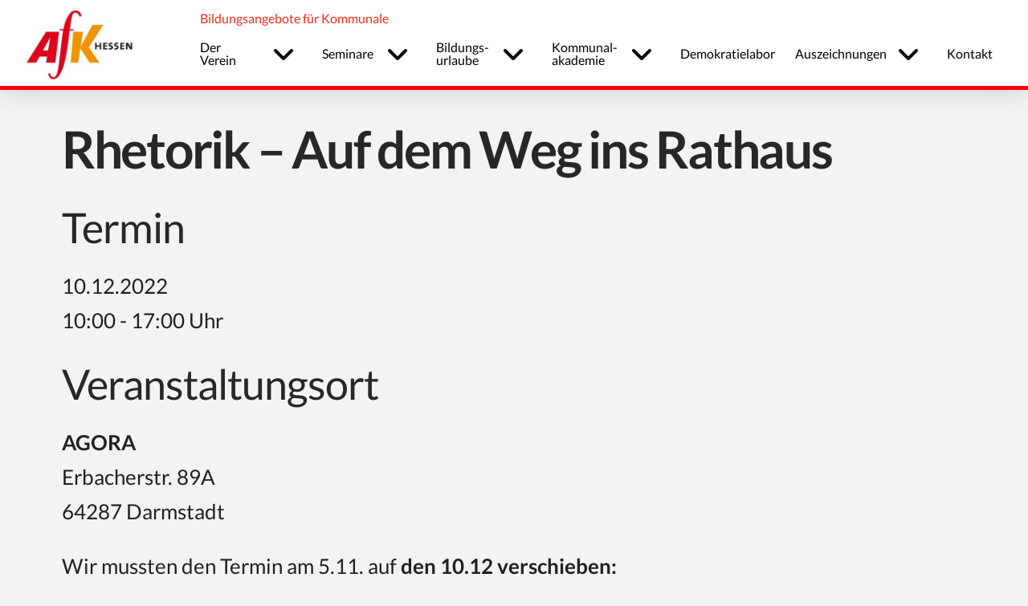

--- FILE ---
content_type: text/html; charset=UTF-8
request_url: https://afk-hessen.de/veranstaltungen/rhetorik-auf-dem-weg-ins-rathaus/
body_size: 108122
content:
<!DOCTYPE html>
<html class="no-js" lang="de">
<head>
<meta charset="UTF-8">
<meta name="viewport" content="width=device-width, initial-scale=1.0">
<link rel="pingback" href="https://afk-hessen.de/xmlrpc.php">
<title>Rhetorik &#8211; Auf dem Weg ins Rathaus | AfK Hessen</title>
<meta name='robots' content='max-image-preview:large' />
<link rel='dns-prefetch' href='//afk-hessen.de' />
<link rel="alternate" type="application/rss+xml" title="AfK Hessen &raquo; Feed" href="https://afk-hessen.de/feed/" />
<link rel="alternate" type="application/rss+xml" title="AfK Hessen &raquo; Kommentar-Feed" href="https://afk-hessen.de/comments/feed/" />
<link rel="alternate" title="oEmbed (JSON)" type="application/json+oembed" href="https://afk-hessen.de/wp-json/oembed/1.0/embed?url=https%3A%2F%2Fafk-hessen.de%2Fveranstaltungen%2Frhetorik-auf-dem-weg-ins-rathaus%2F" />
<style id='wp-img-auto-sizes-contain-inline-css' type='text/css'>
img:is([sizes=auto i],[sizes^="auto," i]){contain-intrinsic-size:3000px 1500px}
/*# sourceURL=wp-img-auto-sizes-contain-inline-css */
</style>
<style id='wp-emoji-styles-inline-css' type='text/css'>

	img.wp-smiley, img.emoji {
		display: inline !important;
		border: none !important;
		box-shadow: none !important;
		height: 1em !important;
		width: 1em !important;
		margin: 0 0.07em !important;
		vertical-align: -0.1em !important;
		background: none !important;
		padding: 0 !important;
	}
/*# sourceURL=wp-emoji-styles-inline-css */
</style>
<style id='wp-block-library-inline-css' type='text/css'>
:root{--wp-block-synced-color:#7a00df;--wp-block-synced-color--rgb:122,0,223;--wp-bound-block-color:var(--wp-block-synced-color);--wp-editor-canvas-background:#ddd;--wp-admin-theme-color:#007cba;--wp-admin-theme-color--rgb:0,124,186;--wp-admin-theme-color-darker-10:#006ba1;--wp-admin-theme-color-darker-10--rgb:0,107,160.5;--wp-admin-theme-color-darker-20:#005a87;--wp-admin-theme-color-darker-20--rgb:0,90,135;--wp-admin-border-width-focus:2px}@media (min-resolution:192dpi){:root{--wp-admin-border-width-focus:1.5px}}.wp-element-button{cursor:pointer}:root .has-very-light-gray-background-color{background-color:#eee}:root .has-very-dark-gray-background-color{background-color:#313131}:root .has-very-light-gray-color{color:#eee}:root .has-very-dark-gray-color{color:#313131}:root .has-vivid-green-cyan-to-vivid-cyan-blue-gradient-background{background:linear-gradient(135deg,#00d084,#0693e3)}:root .has-purple-crush-gradient-background{background:linear-gradient(135deg,#34e2e4,#4721fb 50%,#ab1dfe)}:root .has-hazy-dawn-gradient-background{background:linear-gradient(135deg,#faaca8,#dad0ec)}:root .has-subdued-olive-gradient-background{background:linear-gradient(135deg,#fafae1,#67a671)}:root .has-atomic-cream-gradient-background{background:linear-gradient(135deg,#fdd79a,#004a59)}:root .has-nightshade-gradient-background{background:linear-gradient(135deg,#330968,#31cdcf)}:root .has-midnight-gradient-background{background:linear-gradient(135deg,#020381,#2874fc)}:root{--wp--preset--font-size--normal:16px;--wp--preset--font-size--huge:42px}.has-regular-font-size{font-size:1em}.has-larger-font-size{font-size:2.625em}.has-normal-font-size{font-size:var(--wp--preset--font-size--normal)}.has-huge-font-size{font-size:var(--wp--preset--font-size--huge)}.has-text-align-center{text-align:center}.has-text-align-left{text-align:left}.has-text-align-right{text-align:right}.has-fit-text{white-space:nowrap!important}#end-resizable-editor-section{display:none}.aligncenter{clear:both}.items-justified-left{justify-content:flex-start}.items-justified-center{justify-content:center}.items-justified-right{justify-content:flex-end}.items-justified-space-between{justify-content:space-between}.screen-reader-text{border:0;clip-path:inset(50%);height:1px;margin:-1px;overflow:hidden;padding:0;position:absolute;width:1px;word-wrap:normal!important}.screen-reader-text:focus{background-color:#ddd;clip-path:none;color:#444;display:block;font-size:1em;height:auto;left:5px;line-height:normal;padding:15px 23px 14px;text-decoration:none;top:5px;width:auto;z-index:100000}html :where(.has-border-color){border-style:solid}html :where([style*=border-top-color]){border-top-style:solid}html :where([style*=border-right-color]){border-right-style:solid}html :where([style*=border-bottom-color]){border-bottom-style:solid}html :where([style*=border-left-color]){border-left-style:solid}html :where([style*=border-width]){border-style:solid}html :where([style*=border-top-width]){border-top-style:solid}html :where([style*=border-right-width]){border-right-style:solid}html :where([style*=border-bottom-width]){border-bottom-style:solid}html :where([style*=border-left-width]){border-left-style:solid}html :where(img[class*=wp-image-]){height:auto;max-width:100%}:where(figure){margin:0 0 1em}html :where(.is-position-sticky){--wp-admin--admin-bar--position-offset:var(--wp-admin--admin-bar--height,0px)}@media screen and (max-width:600px){html :where(.is-position-sticky){--wp-admin--admin-bar--position-offset:0px}}

/*# sourceURL=wp-block-library-inline-css */
</style><style id='global-styles-inline-css' type='text/css'>
:root{--wp--preset--aspect-ratio--square: 1;--wp--preset--aspect-ratio--4-3: 4/3;--wp--preset--aspect-ratio--3-4: 3/4;--wp--preset--aspect-ratio--3-2: 3/2;--wp--preset--aspect-ratio--2-3: 2/3;--wp--preset--aspect-ratio--16-9: 16/9;--wp--preset--aspect-ratio--9-16: 9/16;--wp--preset--color--black: #000000;--wp--preset--color--cyan-bluish-gray: #abb8c3;--wp--preset--color--white: #ffffff;--wp--preset--color--pale-pink: #f78da7;--wp--preset--color--vivid-red: #cf2e2e;--wp--preset--color--luminous-vivid-orange: #ff6900;--wp--preset--color--luminous-vivid-amber: #fcb900;--wp--preset--color--light-green-cyan: #7bdcb5;--wp--preset--color--vivid-green-cyan: #00d084;--wp--preset--color--pale-cyan-blue: #8ed1fc;--wp--preset--color--vivid-cyan-blue: #0693e3;--wp--preset--color--vivid-purple: #9b51e0;--wp--preset--gradient--vivid-cyan-blue-to-vivid-purple: linear-gradient(135deg,rgb(6,147,227) 0%,rgb(155,81,224) 100%);--wp--preset--gradient--light-green-cyan-to-vivid-green-cyan: linear-gradient(135deg,rgb(122,220,180) 0%,rgb(0,208,130) 100%);--wp--preset--gradient--luminous-vivid-amber-to-luminous-vivid-orange: linear-gradient(135deg,rgb(252,185,0) 0%,rgb(255,105,0) 100%);--wp--preset--gradient--luminous-vivid-orange-to-vivid-red: linear-gradient(135deg,rgb(255,105,0) 0%,rgb(207,46,46) 100%);--wp--preset--gradient--very-light-gray-to-cyan-bluish-gray: linear-gradient(135deg,rgb(238,238,238) 0%,rgb(169,184,195) 100%);--wp--preset--gradient--cool-to-warm-spectrum: linear-gradient(135deg,rgb(74,234,220) 0%,rgb(151,120,209) 20%,rgb(207,42,186) 40%,rgb(238,44,130) 60%,rgb(251,105,98) 80%,rgb(254,248,76) 100%);--wp--preset--gradient--blush-light-purple: linear-gradient(135deg,rgb(255,206,236) 0%,rgb(152,150,240) 100%);--wp--preset--gradient--blush-bordeaux: linear-gradient(135deg,rgb(254,205,165) 0%,rgb(254,45,45) 50%,rgb(107,0,62) 100%);--wp--preset--gradient--luminous-dusk: linear-gradient(135deg,rgb(255,203,112) 0%,rgb(199,81,192) 50%,rgb(65,88,208) 100%);--wp--preset--gradient--pale-ocean: linear-gradient(135deg,rgb(255,245,203) 0%,rgb(182,227,212) 50%,rgb(51,167,181) 100%);--wp--preset--gradient--electric-grass: linear-gradient(135deg,rgb(202,248,128) 0%,rgb(113,206,126) 100%);--wp--preset--gradient--midnight: linear-gradient(135deg,rgb(2,3,129) 0%,rgb(40,116,252) 100%);--wp--preset--font-size--small: 13px;--wp--preset--font-size--medium: 20px;--wp--preset--font-size--large: 36px;--wp--preset--font-size--x-large: 42px;--wp--preset--spacing--20: 0.44rem;--wp--preset--spacing--30: 0.67rem;--wp--preset--spacing--40: 1rem;--wp--preset--spacing--50: 1.5rem;--wp--preset--spacing--60: 2.25rem;--wp--preset--spacing--70: 3.38rem;--wp--preset--spacing--80: 5.06rem;--wp--preset--shadow--natural: 6px 6px 9px rgba(0, 0, 0, 0.2);--wp--preset--shadow--deep: 12px 12px 50px rgba(0, 0, 0, 0.4);--wp--preset--shadow--sharp: 6px 6px 0px rgba(0, 0, 0, 0.2);--wp--preset--shadow--outlined: 6px 6px 0px -3px rgb(255, 255, 255), 6px 6px rgb(0, 0, 0);--wp--preset--shadow--crisp: 6px 6px 0px rgb(0, 0, 0);}:where(.is-layout-flex){gap: 0.5em;}:where(.is-layout-grid){gap: 0.5em;}body .is-layout-flex{display: flex;}.is-layout-flex{flex-wrap: wrap;align-items: center;}.is-layout-flex > :is(*, div){margin: 0;}body .is-layout-grid{display: grid;}.is-layout-grid > :is(*, div){margin: 0;}:where(.wp-block-columns.is-layout-flex){gap: 2em;}:where(.wp-block-columns.is-layout-grid){gap: 2em;}:where(.wp-block-post-template.is-layout-flex){gap: 1.25em;}:where(.wp-block-post-template.is-layout-grid){gap: 1.25em;}.has-black-color{color: var(--wp--preset--color--black) !important;}.has-cyan-bluish-gray-color{color: var(--wp--preset--color--cyan-bluish-gray) !important;}.has-white-color{color: var(--wp--preset--color--white) !important;}.has-pale-pink-color{color: var(--wp--preset--color--pale-pink) !important;}.has-vivid-red-color{color: var(--wp--preset--color--vivid-red) !important;}.has-luminous-vivid-orange-color{color: var(--wp--preset--color--luminous-vivid-orange) !important;}.has-luminous-vivid-amber-color{color: var(--wp--preset--color--luminous-vivid-amber) !important;}.has-light-green-cyan-color{color: var(--wp--preset--color--light-green-cyan) !important;}.has-vivid-green-cyan-color{color: var(--wp--preset--color--vivid-green-cyan) !important;}.has-pale-cyan-blue-color{color: var(--wp--preset--color--pale-cyan-blue) !important;}.has-vivid-cyan-blue-color{color: var(--wp--preset--color--vivid-cyan-blue) !important;}.has-vivid-purple-color{color: var(--wp--preset--color--vivid-purple) !important;}.has-black-background-color{background-color: var(--wp--preset--color--black) !important;}.has-cyan-bluish-gray-background-color{background-color: var(--wp--preset--color--cyan-bluish-gray) !important;}.has-white-background-color{background-color: var(--wp--preset--color--white) !important;}.has-pale-pink-background-color{background-color: var(--wp--preset--color--pale-pink) !important;}.has-vivid-red-background-color{background-color: var(--wp--preset--color--vivid-red) !important;}.has-luminous-vivid-orange-background-color{background-color: var(--wp--preset--color--luminous-vivid-orange) !important;}.has-luminous-vivid-amber-background-color{background-color: var(--wp--preset--color--luminous-vivid-amber) !important;}.has-light-green-cyan-background-color{background-color: var(--wp--preset--color--light-green-cyan) !important;}.has-vivid-green-cyan-background-color{background-color: var(--wp--preset--color--vivid-green-cyan) !important;}.has-pale-cyan-blue-background-color{background-color: var(--wp--preset--color--pale-cyan-blue) !important;}.has-vivid-cyan-blue-background-color{background-color: var(--wp--preset--color--vivid-cyan-blue) !important;}.has-vivid-purple-background-color{background-color: var(--wp--preset--color--vivid-purple) !important;}.has-black-border-color{border-color: var(--wp--preset--color--black) !important;}.has-cyan-bluish-gray-border-color{border-color: var(--wp--preset--color--cyan-bluish-gray) !important;}.has-white-border-color{border-color: var(--wp--preset--color--white) !important;}.has-pale-pink-border-color{border-color: var(--wp--preset--color--pale-pink) !important;}.has-vivid-red-border-color{border-color: var(--wp--preset--color--vivid-red) !important;}.has-luminous-vivid-orange-border-color{border-color: var(--wp--preset--color--luminous-vivid-orange) !important;}.has-luminous-vivid-amber-border-color{border-color: var(--wp--preset--color--luminous-vivid-amber) !important;}.has-light-green-cyan-border-color{border-color: var(--wp--preset--color--light-green-cyan) !important;}.has-vivid-green-cyan-border-color{border-color: var(--wp--preset--color--vivid-green-cyan) !important;}.has-pale-cyan-blue-border-color{border-color: var(--wp--preset--color--pale-cyan-blue) !important;}.has-vivid-cyan-blue-border-color{border-color: var(--wp--preset--color--vivid-cyan-blue) !important;}.has-vivid-purple-border-color{border-color: var(--wp--preset--color--vivid-purple) !important;}.has-vivid-cyan-blue-to-vivid-purple-gradient-background{background: var(--wp--preset--gradient--vivid-cyan-blue-to-vivid-purple) !important;}.has-light-green-cyan-to-vivid-green-cyan-gradient-background{background: var(--wp--preset--gradient--light-green-cyan-to-vivid-green-cyan) !important;}.has-luminous-vivid-amber-to-luminous-vivid-orange-gradient-background{background: var(--wp--preset--gradient--luminous-vivid-amber-to-luminous-vivid-orange) !important;}.has-luminous-vivid-orange-to-vivid-red-gradient-background{background: var(--wp--preset--gradient--luminous-vivid-orange-to-vivid-red) !important;}.has-very-light-gray-to-cyan-bluish-gray-gradient-background{background: var(--wp--preset--gradient--very-light-gray-to-cyan-bluish-gray) !important;}.has-cool-to-warm-spectrum-gradient-background{background: var(--wp--preset--gradient--cool-to-warm-spectrum) !important;}.has-blush-light-purple-gradient-background{background: var(--wp--preset--gradient--blush-light-purple) !important;}.has-blush-bordeaux-gradient-background{background: var(--wp--preset--gradient--blush-bordeaux) !important;}.has-luminous-dusk-gradient-background{background: var(--wp--preset--gradient--luminous-dusk) !important;}.has-pale-ocean-gradient-background{background: var(--wp--preset--gradient--pale-ocean) !important;}.has-electric-grass-gradient-background{background: var(--wp--preset--gradient--electric-grass) !important;}.has-midnight-gradient-background{background: var(--wp--preset--gradient--midnight) !important;}.has-small-font-size{font-size: var(--wp--preset--font-size--small) !important;}.has-medium-font-size{font-size: var(--wp--preset--font-size--medium) !important;}.has-large-font-size{font-size: var(--wp--preset--font-size--large) !important;}.has-x-large-font-size{font-size: var(--wp--preset--font-size--x-large) !important;}
/*# sourceURL=global-styles-inline-css */
</style>

<style id='classic-theme-styles-inline-css' type='text/css'>
/*! This file is auto-generated */
.wp-block-button__link{color:#fff;background-color:#32373c;border-radius:9999px;box-shadow:none;text-decoration:none;padding:calc(.667em + 2px) calc(1.333em + 2px);font-size:1.125em}.wp-block-file__button{background:#32373c;color:#fff;text-decoration:none}
/*# sourceURL=/wp-includes/css/classic-themes.min.css */
</style>
<link rel='stylesheet' id='events-manager-css' href='https://afk-hessen.de/wp-content/plugins/events-manager/includes/css/events-manager.min.css?ver=7.2.3.1' type='text/css' media='all' />
<style id='events-manager-inline-css' type='text/css'>
body .em { --font-family : inherit; --font-weight : inherit; --font-size : 1em; --line-height : inherit; }
/*# sourceURL=events-manager-inline-css */
</style>
<link rel='stylesheet' id='events-manager-pro-css' href='https://afk-hessen.de/wp-content/plugins/events-manager-pro/includes/css/events-manager-pro.css?ver=3.7.2.3' type='text/css' media='all' />
<link rel='stylesheet' id='x-stack-css' href='https://afk-hessen.de/wp-content/themes/pro/framework/dist/css/site/stacks/integrity-light.css?ver=6.7.11' type='text/css' media='all' />
<link rel='stylesheet' id='x-child-css' href='https://afk-hessen.de/wp-content/themes/pro-child/style.css?ver=6.7.11' type='text/css' media='all' />
<style id='cs-inline-css' type='text/css'>
@media (min-width:1200px){.x-hide-xl{display:none !important;}}@media (min-width:979px) and (max-width:1199px){.x-hide-lg{display:none !important;}}@media (min-width:767px) and (max-width:978px){.x-hide-md{display:none !important;}}@media (min-width:480px) and (max-width:766px){.x-hide-sm{display:none !important;}}@media (max-width:479px){.x-hide-xs{display:none !important;}} a,h1 a:hover,h2 a:hover,h3 a:hover,h4 a:hover,h5 a:hover,h6 a:hover,.x-breadcrumb-wrap a:hover,.widget ul li a:hover,.widget ol li a:hover,.widget.widget_text ul li a,.widget.widget_text ol li a,.widget_nav_menu .current-menu-item > a,.x-accordion-heading .x-accordion-toggle:hover,.x-comment-author a:hover,.x-comment-time:hover,.x-recent-posts a:hover .h-recent-posts{color:#ff2a13;}a:hover,.widget.widget_text ul li a:hover,.widget.widget_text ol li a:hover,.x-twitter-widget ul li a:hover{color:#d80f0f;}.rev_slider_wrapper,a.x-img-thumbnail:hover,.x-slider-container.below,.page-template-template-blank-3-php .x-slider-container.above,.page-template-template-blank-6-php .x-slider-container.above{border-color:#ff2a13;}.entry-thumb:before,.x-pagination span.current,.woocommerce-pagination span[aria-current],.flex-direction-nav a,.flex-control-nav a:hover,.flex-control-nav a.flex-active,.mejs-time-current,.x-dropcap,.x-skill-bar .bar,.x-pricing-column.featured h2,.h-comments-title small,.x-entry-share .x-share:hover,.x-highlight,.x-recent-posts .x-recent-posts-img:after{background-color:#ff2a13;}.x-nav-tabs > .active > a,.x-nav-tabs > .active > a:hover{box-shadow:inset 0 3px 0 0 #ff2a13;}.x-main{width:calc(72% - 2.463055%);}.x-sidebar{width:calc(100% - 2.463055% - 72%);}.x-comment-author,.x-comment-time,.comment-form-author label,.comment-form-email label,.comment-form-url label,.comment-form-rating label,.comment-form-comment label,.widget_calendar #wp-calendar caption,.widget.widget_rss li .rsswidget{font-family:"Lato",sans-serif;font-weight:700;}.p-landmark-sub,.p-meta,input,button,select,textarea{font-family:"Lato",sans-serif;}.widget ul li a,.widget ol li a,.x-comment-time{color:#999999;}.widget_text ol li a,.widget_text ul li a{color:#ff2a13;}.widget_text ol li a:hover,.widget_text ul li a:hover{color:#d80f0f;}.comment-form-author label,.comment-form-email label,.comment-form-url label,.comment-form-rating label,.comment-form-comment label,.widget_calendar #wp-calendar th,.p-landmark-sub strong,.widget_tag_cloud .tagcloud a:hover,.widget_tag_cloud .tagcloud a:active,.entry-footer a:hover,.entry-footer a:active,.x-breadcrumbs .current,.x-comment-author,.x-comment-author a{color:#272727;}.widget_calendar #wp-calendar th{border-color:#272727;}.h-feature-headline span i{background-color:#272727;}@media (max-width:978.98px){}html{font-size:0.8em;}@media (min-width:479px){html{font-size:1.0em;}}@media (min-width:766px){html{font-size:1.2em;}}@media (min-width:978px){html{font-size:1.4em;}}@media (min-width:1199px){html{font-size:1.6em;}}body{font-style:normal;font-weight:400;color:#999999;background:#f3f3f3;}.w-b{font-weight:400 !important;}h1,h2,h3,h4,h5,h6,.h1,.h2,.h3,.h4,.h5,.h6,.x-text-headline{font-family:"Lato",sans-serif;font-style:normal;font-weight:700;}h1,.h1{letter-spacing:-0.035em;}h2,.h2{letter-spacing:-0.035em;}h3,.h3{letter-spacing:-0.035em;}h4,.h4{letter-spacing:-0.035em;}h5,.h5{letter-spacing:-0.035em;}h6,.h6{letter-spacing:-0.035em;}.w-h{font-weight:700 !important;}.x-container.width{width:88%;}.x-container.max{max-width:1200px;}.x-bar-content.x-container.width{flex-basis:88%;}.x-main.full{float:none;clear:both;display:block;width:auto;}@media (max-width:978.98px){.x-main.full,.x-main.left,.x-main.right,.x-sidebar.left,.x-sidebar.right{float:none;display:block;width:auto !important;}}.entry-header,.entry-content{font-size:1rem;}body,input,button,select,textarea{font-family:"Lato",sans-serif;}h1,h2,h3,h4,h5,h6,.h1,.h2,.h3,.h4,.h5,.h6,h1 a,h2 a,h3 a,h4 a,h5 a,h6 a,.h1 a,.h2 a,.h3 a,.h4 a,.h5 a,.h6 a,blockquote{color:#272727;}.cfc-h-tx{color:#272727 !important;}.cfc-h-bd{border-color:#272727 !important;}.cfc-h-bg{background-color:#272727 !important;}.cfc-b-tx{color:#999999 !important;}.cfc-b-bd{border-color:#999999 !important;}.cfc-b-bg{background-color:#999999 !important;}.x-btn,.button,[type="submit"]{color:#ffffff;border-color:#ac1100;background-color:#ff2a13;margin-bottom:0.25em;text-shadow:0 0.075em 0.075em rgba(0,0,0,0.5);box-shadow:0 0.25em 0 0 #a71000,0 4px 9px rgba(0,0,0,0.75);border-radius:0.25em;}.x-btn:hover,.button:hover,[type="submit"]:hover{color:#ffffff;border-color:#600900;background-color:#ef2201;margin-bottom:0.25em;text-shadow:0 0.075em 0.075em rgba(0,0,0,0.5);box-shadow:0 0.25em 0 0 #a71000,0 4px 9px rgba(0,0,0,0.75);}.x-btn.x-btn-real,.x-btn.x-btn-real:hover{margin-bottom:0.25em;text-shadow:0 0.075em 0.075em rgba(0,0,0,0.65);}.x-btn.x-btn-real{box-shadow:0 0.25em 0 0 #a71000,0 4px 9px rgba(0,0,0,0.75);}.x-btn.x-btn-real:hover{box-shadow:0 0.25em 0 0 #a71000,0 4px 9px rgba(0,0,0,0.75);}.x-btn.x-btn-flat,.x-btn.x-btn-flat:hover{margin-bottom:0;text-shadow:0 0.075em 0.075em rgba(0,0,0,0.65);box-shadow:none;}.x-btn.x-btn-transparent,.x-btn.x-btn-transparent:hover{margin-bottom:0;border-width:3px;text-shadow:none;text-transform:uppercase;background-color:transparent;box-shadow:none;}.bg .mejs-container,.x-video .mejs-container{position:unset !important;} @font-face{font-family:'FontAwesomePro';font-style:normal;font-weight:900;font-display:block;src:url('https://afk-hessen.de/wp-content/themes/pro/cornerstone/assets/fonts/fa-solid-900.woff2?ver=6.7.2') format('woff2'),url('https://afk-hessen.de/wp-content/themes/pro/cornerstone/assets/fonts/fa-solid-900.ttf?ver=6.7.2') format('truetype');}[data-x-fa-pro-icon]{font-family:"FontAwesomePro" !important;}[data-x-fa-pro-icon]:before{content:attr(data-x-fa-pro-icon);}[data-x-icon],[data-x-icon-o],[data-x-icon-l],[data-x-icon-s],[data-x-icon-b],[data-x-icon-sr],[data-x-icon-ss],[data-x-icon-sl],[data-x-fa-pro-icon],[class*="cs-fa-"]{display:inline-flex;font-style:normal;font-weight:400;text-decoration:inherit;text-rendering:auto;-webkit-font-smoothing:antialiased;-moz-osx-font-smoothing:grayscale;}[data-x-icon].left,[data-x-icon-o].left,[data-x-icon-l].left,[data-x-icon-s].left,[data-x-icon-b].left,[data-x-icon-sr].left,[data-x-icon-ss].left,[data-x-icon-sl].left,[data-x-fa-pro-icon].left,[class*="cs-fa-"].left{margin-right:0.5em;}[data-x-icon].right,[data-x-icon-o].right,[data-x-icon-l].right,[data-x-icon-s].right,[data-x-icon-b].right,[data-x-icon-sr].right,[data-x-icon-ss].right,[data-x-icon-sl].right,[data-x-fa-pro-icon].right,[class*="cs-fa-"].right{margin-left:0.5em;}[data-x-icon]:before,[data-x-icon-o]:before,[data-x-icon-l]:before,[data-x-icon-s]:before,[data-x-icon-b]:before,[data-x-icon-sr]:before,[data-x-icon-ss]:before,[data-x-icon-sl]:before,[data-x-fa-pro-icon]:before,[class*="cs-fa-"]:before{line-height:1;}@font-face{font-family:'FontAwesome';font-style:normal;font-weight:900;font-display:block;src:url('https://afk-hessen.de/wp-content/themes/pro/cornerstone/assets/fonts/fa-solid-900.woff2?ver=6.7.2') format('woff2'),url('https://afk-hessen.de/wp-content/themes/pro/cornerstone/assets/fonts/fa-solid-900.ttf?ver=6.7.2') format('truetype');}[data-x-icon],[data-x-icon-s],[data-x-icon][class*="cs-fa-"]{font-family:"FontAwesome" !important;font-weight:900;}[data-x-icon]:before,[data-x-icon][class*="cs-fa-"]:before{content:attr(data-x-icon);}[data-x-icon-s]:before{content:attr(data-x-icon-s);}@font-face{font-family:'FontAwesomeRegular';font-style:normal;font-weight:400;font-display:block;src:url('https://afk-hessen.de/wp-content/themes/pro/cornerstone/assets/fonts/fa-regular-400.woff2?ver=6.7.2') format('woff2'),url('https://afk-hessen.de/wp-content/themes/pro/cornerstone/assets/fonts/fa-regular-400.ttf?ver=6.7.2') format('truetype');}@font-face{font-family:'FontAwesomePro';font-style:normal;font-weight:400;font-display:block;src:url('https://afk-hessen.de/wp-content/themes/pro/cornerstone/assets/fonts/fa-regular-400.woff2?ver=6.7.2') format('woff2'),url('https://afk-hessen.de/wp-content/themes/pro/cornerstone/assets/fonts/fa-regular-400.ttf?ver=6.7.2') format('truetype');}[data-x-icon-o]{font-family:"FontAwesomeRegular" !important;}[data-x-icon-o]:before{content:attr(data-x-icon-o);}@font-face{font-family:'FontAwesomeLight';font-style:normal;font-weight:300;font-display:block;src:url('https://afk-hessen.de/wp-content/themes/pro/cornerstone/assets/fonts/fa-light-300.woff2?ver=6.7.2') format('woff2'),url('https://afk-hessen.de/wp-content/themes/pro/cornerstone/assets/fonts/fa-light-300.ttf?ver=6.7.2') format('truetype');}@font-face{font-family:'FontAwesomePro';font-style:normal;font-weight:300;font-display:block;src:url('https://afk-hessen.de/wp-content/themes/pro/cornerstone/assets/fonts/fa-light-300.woff2?ver=6.7.2') format('woff2'),url('https://afk-hessen.de/wp-content/themes/pro/cornerstone/assets/fonts/fa-light-300.ttf?ver=6.7.2') format('truetype');}[data-x-icon-l]{font-family:"FontAwesomeLight" !important;font-weight:300;}[data-x-icon-l]:before{content:attr(data-x-icon-l);}@font-face{font-family:'FontAwesomeBrands';font-style:normal;font-weight:normal;font-display:block;src:url('https://afk-hessen.de/wp-content/themes/pro/cornerstone/assets/fonts/fa-brands-400.woff2?ver=6.7.2') format('woff2'),url('https://afk-hessen.de/wp-content/themes/pro/cornerstone/assets/fonts/fa-brands-400.ttf?ver=6.7.2') format('truetype');}[data-x-icon-b]{font-family:"FontAwesomeBrands" !important;}[data-x-icon-b]:before{content:attr(data-x-icon-b);}.widget.widget_rss li .rsswidget:before{content:"\f35d";padding-right:0.4em;font-family:"FontAwesome";} .mj-0.x-bar{height:7em;border-top-width:0px;border-right-width:0px;border-bottom-width:5px;border-left-width:0px;border-top-style:solid;border-right-style:solid;border-bottom-style:solid;border-left-style:solid;border-top-color:transparent;border-right-color:transparent;border-bottom-color:red;border-left-color:transparent;font-size:16px;background-color:#ffffff;box-shadow:0em 0.15em 2em rgba(0,0,0,0.15);z-index:9999;}.mj-0 .x-bar-content{display:flex;flex-direction:row;justify-content:center;align-items:center;flex-grow:0;flex-shrink:1;flex-basis:100%;height:7em;}.mj-0.x-bar-outer-spacers:after,.mj-0.x-bar-outer-spacers:before{flex-basis:2em;width:2em!important;height:2em;}.mj-0.x-bar-space{font-size:16px;height:7em;}.mj-1.x-bar-container{display:flex;flex-direction:column;flex-basis:auto;border-top-width:0;border-right-width:0;border-bottom-width:0;border-left-width:0;font-size:1em;z-index:1;}.mj-2.x-bar-container{justify-content:center;align-items:flex-start;}.mj-3.x-bar-container{flex-grow:1;flex-shrink:0;}.mj-4.x-bar-container{max-width:150px;}.mj-5.x-bar-container{flex-grow:0;flex-shrink:1;margin-top:0px;margin-right:0px;margin-bottom:0px;margin-left:50px;}.mj-6.x-bar-container{justify-content:space-around;align-items:flex-end;}.mj-7.x-image{font-size:1em;width:90%;margin-top:10px;margin-right:0px;margin-bottom:10px;margin-left:0px;border-top-width:0;border-right-width:0;border-bottom-width:0;border-left-width:0;background-color:transparent;}.mj-7.x-image img{width:100%;aspect-ratio:auto;}.mj-8.x-text{margin-top:0em;margin-right:0em;margin-bottom:0em;margin-left:17px;border-top-width:0;border-right-width:0;border-bottom-width:0;border-left-width:0;font-family:inherit;font-size:1em;font-style:normal;font-weight:inherit;line-height:1.4;letter-spacing:0em;text-transform:none;color:rgba(0,0,0,1);}.mj-8.x-text > :first-child{margin-top:0;}.mj-8.x-text > :last-child{margin-bottom:0;}.mj-9{font-size:1em;}.mj-a{display:flex;flex-direction:row;justify-content:space-around;align-items:stretch;align-self:stretch;flex-grow:0;flex-shrink:0;flex-basis:auto;}.mj-a > li,.mj-a > li > a{flex-grow:0;flex-shrink:1;flex-basis:auto;}.mj-b [data-x-toggle-collapse]{transition-duration:300ms;transition-timing-function:cubic-bezier(0.400,0.000,0.200,1.000);}.mj-c .x-dropdown {width:14em;font-size:16px;border-top-width:0;border-right-width:0;border-bottom-width:0;border-left-width:0;background-color:#ffffff;box-shadow:0em 0.15em 2em 0em rgba(0,0,0,0.15);transition-duration:500ms,500ms,0s;transition-timing-function:cubic-bezier(0.400,0.000,0.200,1.000);}.mj-c .x-dropdown:not(.x-active) {transition-delay:0s,0s,500ms;}.mj-d.x-anchor {border-top-width:0;border-right-width:0;border-bottom-width:0;border-left-width:0;font-size:1em;}.mj-d.x-anchor .x-anchor-content {display:flex;flex-direction:row;align-items:center;}.mj-e.x-anchor {background-color:transparent;}.mj-e.x-anchor .x-anchor-content {padding-top:0.75em;padding-right:0.75em;padding-bottom:0.75em;padding-left:0.75em;}.mj-e.x-anchor .x-anchor-text {margin-top:5px;margin-bottom:5px;margin-left:5px;}.mj-e.x-anchor .x-anchor-text-primary {font-family:inherit;font-size:1em;font-style:normal;font-weight:inherit;line-height:1;color:rgba(0,0,0,1);}.mj-e.x-anchor:hover .x-anchor-text-primary,.mj-e.x-anchor[class*="active"] .x-anchor-text-primary,[data-x-effect-provider*="colors"]:hover .mj-e.x-anchor .x-anchor-text-primary {color:rgba(0,0,0,0.5);}.mj-e.x-anchor .x-anchor-sub-indicator {margin-top:5px;margin-right:5px;margin-bottom:5px;margin-left:5px;font-size:1em;color:rgba(0,0,0,1);}.mj-e.x-anchor:hover .x-anchor-sub-indicator,.mj-e.x-anchor[class*="active"] .x-anchor-sub-indicator,[data-x-effect-provider*="colors"]:hover .mj-e.x-anchor .x-anchor-sub-indicator {color:rgba(0,0,0,0.5);}.mj-f.x-anchor .x-anchor-content {justify-content:center;}.mj-g.x-anchor .x-anchor-text {margin-right:5px;}.mj-h.x-anchor .x-anchor-content {justify-content:flex-start;}.mj-i.x-anchor .x-anchor-text {margin-right:auto;}.mj-j.x-anchor {width:2.75em;height:2.75em;border-top-left-radius:100em;border-top-right-radius:100em;border-bottom-right-radius:100em;border-bottom-left-radius:100em;background-color:rgba(255,255,255,1);box-shadow:0em 0.15em 0.65em 0em rgba(0,0,0,0.25);}.mj-k.x-anchor .x-graphic {margin-top:5px;margin-right:5px;margin-bottom:5px;margin-left:5px;}.mj-k.x-anchor .x-graphic-icon {font-size:1.25em;width:auto;color:rgba(0,0,0,1);border-top-width:0;border-right-width:0;border-bottom-width:0;border-left-width:0;background-color:transparent;}.mj-k.x-anchor:hover .x-graphic-icon,.mj-k.x-anchor[class*="active"] .x-graphic-icon,[data-x-effect-provider*="colors"]:hover .mj-k.x-anchor .x-graphic-icon {color:rgba(0,0,0,0.5);}.mj-k.x-anchor .x-toggle {color:rgba(0,0,0,1);}.mj-k.x-anchor:hover .x-toggle,.mj-k.x-anchor[class*="active"] .x-toggle,[data-x-effect-provider*="colors"]:hover .mj-k.x-anchor .x-toggle {color:rgba(0,0,0,0.5);}.mj-k.x-anchor .x-toggle-burger {width:12em;margin-top:3.25em;margin-right:0;margin-bottom:3.25em;margin-left:0;font-size:0.1em;}.mj-k.x-anchor .x-toggle-burger-bun-t {transform:translate3d(0,calc(3.25em * -1),0);}.mj-k.x-anchor .x-toggle-burger-bun-b {transform:translate3d(0,3.25em,0);}.mj-l{font-size:16px;transition-duration:500ms;}.mj-l .x-off-canvas-bg{background-color:rgba(0,0,0,0.75);transition-duration:500ms;transition-timing-function:cubic-bezier(0.400,0.000,0.200,1.000);}.mj-l .x-off-canvas-close{width:calc(1em * 2);height:calc(1em * 2);font-size:1.5em;color:rgba(0,0,0,0.5);transition-duration:0.3s,500ms,500ms;transition-timing-function:ease-in-out,cubic-bezier(0.400,0.000,0.200,1.000),cubic-bezier(0.400,0.000,0.200,1.000);}.mj-l .x-off-canvas-close:focus,.mj-l .x-off-canvas-close:hover{color:rgba(0,0,0,1);}.mj-l .x-off-canvas-content{max-width:24em;padding-top:calc(1.5em * 2);padding-right:calc(1.5em * 2);padding-bottom:calc(1.5em * 2);padding-left:calc(1.5em * 2);border-top-width:0;border-right-width:0;border-bottom-width:0;border-left-width:0;background-color:#ffffff;box-shadow:0em 0em 2em 0em rgba(0,0,0,0.25);transition-duration:500ms;transition-timing-function:cubic-bezier(0.400,0.000,0.200,1.000);} 
/*# sourceURL=cs-inline-css */
</style>
<!--n2css--><!--n2js--><script type="text/javascript" src="https://afk-hessen.de/wp-includes/js/jquery/jquery.min.js?ver=3.7.1" id="jquery-core-js"></script>
<script type="text/javascript" src="https://afk-hessen.de/wp-includes/js/jquery/jquery-migrate.min.js?ver=3.4.1" id="jquery-migrate-js"></script>
<script type="text/javascript" src="https://afk-hessen.de/wp-includes/js/jquery/ui/core.min.js?ver=1.13.3" id="jquery-ui-core-js"></script>
<script type="text/javascript" src="https://afk-hessen.de/wp-includes/js/jquery/ui/mouse.min.js?ver=1.13.3" id="jquery-ui-mouse-js"></script>
<script type="text/javascript" src="https://afk-hessen.de/wp-includes/js/jquery/ui/sortable.min.js?ver=1.13.3" id="jquery-ui-sortable-js"></script>
<script type="text/javascript" src="https://afk-hessen.de/wp-includes/js/jquery/ui/datepicker.min.js?ver=1.13.3" id="jquery-ui-datepicker-js"></script>
<script type="text/javascript" id="jquery-ui-datepicker-js-after">
/* <![CDATA[ */
jQuery(function(jQuery){jQuery.datepicker.setDefaults({"closeText":"Schlie\u00dfen","currentText":"Heute","monthNames":["Januar","Februar","M\u00e4rz","April","Mai","Juni","Juli","August","September","Oktober","November","Dezember"],"monthNamesShort":["Jan.","Feb.","M\u00e4rz","Apr.","Mai","Juni","Juli","Aug.","Sep.","Okt.","Nov.","Dez."],"nextText":"Weiter","prevText":"Zur\u00fcck","dayNames":["Sonntag","Montag","Dienstag","Mittwoch","Donnerstag","Freitag","Samstag"],"dayNamesShort":["So.","Mo.","Di.","Mi.","Do.","Fr.","Sa."],"dayNamesMin":["S","M","D","M","D","F","S"],"dateFormat":"d. MM yy","firstDay":1,"isRTL":false});});
//# sourceURL=jquery-ui-datepicker-js-after
/* ]]> */
</script>
<script type="text/javascript" src="https://afk-hessen.de/wp-includes/js/jquery/ui/resizable.min.js?ver=1.13.3" id="jquery-ui-resizable-js"></script>
<script type="text/javascript" src="https://afk-hessen.de/wp-includes/js/jquery/ui/draggable.min.js?ver=1.13.3" id="jquery-ui-draggable-js"></script>
<script type="text/javascript" src="https://afk-hessen.de/wp-includes/js/jquery/ui/controlgroup.min.js?ver=1.13.3" id="jquery-ui-controlgroup-js"></script>
<script type="text/javascript" src="https://afk-hessen.de/wp-includes/js/jquery/ui/checkboxradio.min.js?ver=1.13.3" id="jquery-ui-checkboxradio-js"></script>
<script type="text/javascript" src="https://afk-hessen.de/wp-includes/js/jquery/ui/button.min.js?ver=1.13.3" id="jquery-ui-button-js"></script>
<script type="text/javascript" src="https://afk-hessen.de/wp-includes/js/jquery/ui/dialog.min.js?ver=1.13.3" id="jquery-ui-dialog-js"></script>
<script type="text/javascript" id="events-manager-js-extra">
/* <![CDATA[ */
var EM = {"ajaxurl":"https://afk-hessen.de/wp-admin/admin-ajax.php","locationajaxurl":"https://afk-hessen.de/wp-admin/admin-ajax.php?action=locations_search","firstDay":"1","locale":"de","dateFormat":"yy-mm-dd","ui_css":"https://afk-hessen.de/wp-content/plugins/events-manager/includes/css/jquery-ui/build.min.css","show24hours":"1","is_ssl":"1","autocomplete_limit":"10","calendar":{"breakpoints":{"small":560,"medium":908,"large":false},"month_format":"M Y"},"phone":"","datepicker":{"format":"d.m.Y","locale":"de"},"search":{"breakpoints":{"small":650,"medium":850,"full":false}},"url":"https://afk-hessen.de/wp-content/plugins/events-manager","assets":{"input.em-uploader":{"js":{"em-uploader":{"url":"https://afk-hessen.de/wp-content/plugins/events-manager/includes/js/em-uploader.js?v=7.2.3.1","event":"em_uploader_ready"}}},".em-event-editor":{"js":{"event-editor":{"url":"https://afk-hessen.de/wp-content/plugins/events-manager/includes/js/events-manager-event-editor.js?v=7.2.3.1","event":"em_event_editor_ready"}},"css":{"event-editor":"https://afk-hessen.de/wp-content/plugins/events-manager/includes/css/events-manager-event-editor.min.css?v=7.2.3.1"}},".em-recurrence-sets, .em-timezone":{"js":{"luxon":{"url":"luxon/luxon.js?v=7.2.3.1","event":"em_luxon_ready"}}},".em-booking-form, #em-booking-form, .em-booking-recurring, .em-event-booking-form":{"js":{"em-bookings":{"url":"https://afk-hessen.de/wp-content/plugins/events-manager/includes/js/bookingsform.js?v=7.2.3.1","event":"em_booking_form_js_loaded"},"em-coupons":{"url":"https://afk-hessen.de/wp-content/plugins/events-manager-pro/add-ons/coupons/coupons.js?v=3.7.2.3","requires":"em-bookings"}},"css":{"em-coupons":"https://afk-hessen.de/wp-content/plugins/events-manager-pro/add-ons/coupons/coupons.min.css?v=3.7.2.3"}},"#em-opt-archetypes":{"js":{"archetypes":"https://afk-hessen.de/wp-content/plugins/events-manager/includes/js/admin-archetype-editor.js?v=7.2.3.1","archetypes_ms":"https://afk-hessen.de/wp-content/plugins/events-manager/includes/js/admin-archetypes.js?v=7.2.3.1","qs":"qs/qs.js?v=7.2.3.1"}},".em-cart-coupons-form":{"js":{"em-coupons-cart":{"url":"https://afk-hessen.de/wp-content/plugins/events-manager-pro/add-ons/coupons/coupons-cart.js?v=3.7.2.3","event":"em_timepicker_ready"}},"css":{"em-coupons":"https://afk-hessen.de/wp-content/plugins/events-manager-pro/add-ons/coupons/coupons.min.css?v=3.7.2.3"}}},"cached":"","bookingInProgress":"Bitte warte, w\u00e4hrend die Buchung abgeschickt wird.","tickets_save":"Ticket speichern","bookingajaxurl":"https://afk-hessen.de/wp-admin/admin-ajax.php","bookings_export_save":"Buchungen exportieren","bookings_settings_save":"Einstellungen speichern","booking_delete":"Bist du dir sicher, dass du es l\u00f6schen m\u00f6chtest","booking_offset":"30","bookings":{"submit_button":{"text":{"default":"Jetzt anmelden!","free":"Jetzt anmelden!","payment":"Jetzt kostenpflichtig anmelden!","processing":"In Bearbeitung ..."}},"update_listener":""},"bb_full":"Ausgebucht","bb_book":"Jetzt buchen","bb_booking":"Buche...","bb_booked":"Buchung durchgef\u00fchrt","bb_error":"Buchungsfehler, nochmal probieren?","bb_cancel":"Stornieren","bb_canceling":"Storniert...","bb_cancelled":"Storno durchgef\u00fchrt","bb_cancel_error":"Storno Fehler, nochmal probieren?","txt_search":"Suche","txt_searching":"Suche...","txt_loading":"Wird geladen\u00a0\u2026","cache":"","api_nonce":"031e8efea6","attendance_api_url":"https://afk-hessen.de/wp-json/events-manager/v1/attendance"};
//# sourceURL=events-manager-js-extra
/* ]]> */
</script>
<script type="text/javascript" src="https://afk-hessen.de/wp-content/plugins/events-manager/includes/js/events-manager.js?ver=7.2.3.1" id="events-manager-js"></script>
<script type="text/javascript" src="https://afk-hessen.de/wp-content/plugins/events-manager/includes/external/flatpickr/l10n/de.js?ver=7.2.3.1" id="em-flatpickr-localization-js"></script>
<script type="text/javascript" src="https://afk-hessen.de/wp-content/plugins/events-manager-pro/includes/js/events-manager-pro.js?ver=3.7.2.3" id="events-manager-pro-js"></script>
<script type="text/javascript" id="3d-flip-book-client-locale-loader-js-extra">
/* <![CDATA[ */
var FB3D_CLIENT_LOCALE = {"ajaxurl":"https://afk-hessen.de/wp-admin/admin-ajax.php","dictionary":{"Table of contents":"Table of contents","Close":"Close","Bookmarks":"Bookmarks","Thumbnails":"Thumbnails","Search":"Search","Share":"Share","Facebook":"Facebook","Twitter":"Twitter","Email":"Email","Play":"Play","Previous page":"Previous page","Next page":"Next page","Zoom in":"Zoom in","Zoom out":"Zoom out","Fit view":"Fit view","Auto play":"Auto play","Full screen":"Full screen","More":"More","Smart pan":"Smart pan","Single page":"Single page","Sounds":"Sounds","Stats":"Stats","Print":"Print","Download":"Download","Goto first page":"Goto first page","Goto last page":"Goto last page"},"images":"https://afk-hessen.de/wp-content/plugins/interactive-3d-flipbook-powered-physics-engine/assets/images/","jsData":{"urls":[],"posts":{"ids_mis":[],"ids":[]},"pages":[],"firstPages":[],"bookCtrlProps":[],"bookTemplates":[]},"key":"3d-flip-book","pdfJS":{"pdfJsLib":"https://afk-hessen.de/wp-content/plugins/interactive-3d-flipbook-powered-physics-engine/assets/js/pdf.min.js?ver=4.3.136","pdfJsWorker":"https://afk-hessen.de/wp-content/plugins/interactive-3d-flipbook-powered-physics-engine/assets/js/pdf.worker.js?ver=4.3.136","stablePdfJsLib":"https://afk-hessen.de/wp-content/plugins/interactive-3d-flipbook-powered-physics-engine/assets/js/stable/pdf.min.js?ver=2.5.207","stablePdfJsWorker":"https://afk-hessen.de/wp-content/plugins/interactive-3d-flipbook-powered-physics-engine/assets/js/stable/pdf.worker.js?ver=2.5.207","pdfJsCMapUrl":"https://afk-hessen.de/wp-content/plugins/interactive-3d-flipbook-powered-physics-engine/assets/cmaps/"},"cacheurl":"https://afk-hessen.de/wp-content/uploads/3d-flip-book/cache/","pluginsurl":"https://afk-hessen.de/wp-content/plugins/","pluginurl":"https://afk-hessen.de/wp-content/plugins/interactive-3d-flipbook-powered-physics-engine/","thumbnailSize":{"width":"150","height":"150"},"version":"1.16.17"};
//# sourceURL=3d-flip-book-client-locale-loader-js-extra
/* ]]> */
</script>
<script type="text/javascript" src="https://afk-hessen.de/wp-content/plugins/interactive-3d-flipbook-powered-physics-engine/assets/js/client-locale-loader.js?ver=1.16.17" id="3d-flip-book-client-locale-loader-js" async="async" data-wp-strategy="async"></script>
<link rel="https://api.w.org/" href="https://afk-hessen.de/wp-json/" /><link rel="canonical" href="https://afk-hessen.de/veranstaltungen/rhetorik-auf-dem-weg-ins-rathaus/" />
<link rel='shortlink' href='https://afk-hessen.de/?p=1555' />
<link rel="icon" href="https://afk-hessen.de/wp-content/uploads/2020/06/favicon-96x96-1.png" sizes="32x32" />
<link rel="icon" href="https://afk-hessen.de/wp-content/uploads/2020/06/favicon-96x96-1.png" sizes="192x192" />
<link rel="apple-touch-icon" href="https://afk-hessen.de/wp-content/uploads/2020/06/favicon-96x96-1.png" />
<meta name="msapplication-TileImage" content="https://afk-hessen.de/wp-content/uploads/2020/06/favicon-96x96-1.png" />
<link rel="stylesheet" href="//afk-hessen.de/wp-content/uploads/sgf-css/font-de479d1cb592e750aa0aa37376c75c30.css" type="text/css" media="all" crossorigin="anonymous" data-x-google-fonts/></head>
<body class="wp-singular event-template-default single single-event postid-1555 wp-theme-pro wp-child-theme-pro-child x-integrity x-integrity-light x-child-theme-active x-full-width-layout-active x-full-width-active x-post-meta-disabled pro-v6_7_11">

  
  
  <div id="x-root" class="x-root">

    
    <div id="x-site" class="x-site site">

      <header class="x-masthead" role="banner">
        <div class="x-bar x-bar-top x-bar-h x-bar-relative x-bar-is-sticky x-bar-outer-spacers e19-e1 mj-0" data-x-bar="{&quot;id&quot;:&quot;e19-e1&quot;,&quot;region&quot;:&quot;top&quot;,&quot;height&quot;:&quot;7em&quot;,&quot;scrollOffset&quot;:true,&quot;triggerOffset&quot;:&quot;0&quot;,&quot;shrink&quot;:&quot;1&quot;,&quot;slideEnabled&quot;:true}"><div class="e19-e1 x-bar-content"><div class="x-bar-container e19-e2 mj-1 mj-2 mj-3 mj-4"><a class="x-image e19-e3 mj-7" href="/"><img src="https://afk-hessen.de//wp-content/uploads/2020/06/AfK-Logo-klein-300x194.jpg" width="300" height="194" alt="Image" loading="lazy"></a></div><div class="x-bar-container x-hide-lg x-hide-md x-hide-sm x-hide-xs e19-e4 mj-1 mj-2 mj-5"><div class="x-text x-content e19-e5 mj-8"><a href="https://www.afk-hessen.de/">Bildungsangebote für Kommunale</a></div><ul class="x-menu-first-level x-menu x-menu-inline x-hide-md x-hide-sm x-hide-xs e19-e6 mj-9 mj-a mj-c" data-x-hoverintent="{&quot;interval&quot;:50,&quot;timeout&quot;:500,&quot;sensitivity&quot;:9}"><li class="menu-item menu-item-type-post_type menu-item-object-page menu-item-has-children menu-item-97" id="menu-item-97"><a class="x-anchor x-anchor-menu-item mj-d mj-e mj-f mj-g" tabindex="0" href="https://afk-hessen.de/der-verein/"><div class="x-anchor-content"><div class="x-anchor-text"><span class="x-anchor-text-primary">Der Verein</span></div><i class="x-anchor-sub-indicator" data-x-skip-scroll="true" aria-hidden="true" data-x-icon-s="&#xf107;"></i></div></a><ul class="sub-menu x-dropdown" data-x-depth="0" data-x-stem data-x-stem-menu-top><li class="menu-item menu-item-type-post_type menu-item-object-page menu-item-99" id="menu-item-99"><a class="x-anchor x-anchor-menu-item mj-d mj-e mj-h mj-i" tabindex="0" href="https://afk-hessen.de/der-verein/unser-auftrag/"><div class="x-anchor-content"><div class="x-anchor-text"><span class="x-anchor-text-primary">Unser Auftrag</span></div><i class="x-anchor-sub-indicator" data-x-skip-scroll="true" aria-hidden="true" data-x-icon-s="&#xf107;"></i></div></a></li><li class="menu-item menu-item-type-post_type menu-item-object-page menu-item-101" id="menu-item-101"><a class="x-anchor x-anchor-menu-item mj-d mj-e mj-h mj-i" tabindex="0" href="https://afk-hessen.de/der-verein/vorstand/"><div class="x-anchor-content"><div class="x-anchor-text"><span class="x-anchor-text-primary">Vorstand</span></div><i class="x-anchor-sub-indicator" data-x-skip-scroll="true" aria-hidden="true" data-x-icon-s="&#xf107;"></i></div></a></li><li class="menu-item menu-item-type-post_type menu-item-object-page menu-item-98" id="menu-item-98"><a class="x-anchor x-anchor-menu-item mj-d mj-e mj-h mj-i" tabindex="0" href="https://afk-hessen.de/der-verein/geschaeftsstelle/"><div class="x-anchor-content"><div class="x-anchor-text"><span class="x-anchor-text-primary">Geschäftsstelle</span></div><i class="x-anchor-sub-indicator" data-x-skip-scroll="true" aria-hidden="true" data-x-icon-s="&#xf107;"></i></div></a></li><li class="menu-item menu-item-type-post_type menu-item-object-page menu-item-has-children menu-item-100" id="menu-item-100"><a class="x-anchor x-anchor-menu-item mj-d mj-e mj-h mj-i" tabindex="0" href="https://afk-hessen.de/der-verein/unsere-trainerinnen/"><div class="x-anchor-content"><div class="x-anchor-text"><span class="x-anchor-text-primary">Unsere Trainer*innen</span></div><i class="x-anchor-sub-indicator" data-x-skip-scroll="true" aria-hidden="true" data-x-icon-s="&#xf107;"></i></div></a><ul class="sub-menu x-dropdown" data-x-depth="1" data-x-stem><li class="menu-item menu-item-type-post_type menu-item-object-page menu-item-431" id="menu-item-431"><a class="x-anchor x-anchor-menu-item mj-d mj-e mj-h mj-i" tabindex="0" href="https://afk-hessen.de/der-verein/unsere-trainerinnen/stefan-scholl/"><div class="x-anchor-content"><div class="x-anchor-text"><span class="x-anchor-text-primary">Stefan Scholl</span></div><i class="x-anchor-sub-indicator" data-x-skip-scroll="true" aria-hidden="true" data-x-icon-s="&#xf107;"></i></div></a></li><li class="menu-item menu-item-type-post_type menu-item-object-page menu-item-432" id="menu-item-432"><a class="x-anchor x-anchor-menu-item mj-d mj-e mj-h mj-i" tabindex="0" href="https://afk-hessen.de/der-verein/unsere-trainerinnen/michael-siebel/"><div class="x-anchor-content"><div class="x-anchor-text"><span class="x-anchor-text-primary">Michael Siebel</span></div><i class="x-anchor-sub-indicator" data-x-skip-scroll="true" aria-hidden="true" data-x-icon-s="&#xf107;"></i></div></a></li><li class="menu-item menu-item-type-post_type menu-item-object-page menu-item-433" id="menu-item-433"><a class="x-anchor x-anchor-menu-item mj-d mj-e mj-h mj-i" tabindex="0" href="https://afk-hessen.de/der-verein/unsere-trainerinnen/julia-ostrowicki/"><div class="x-anchor-content"><div class="x-anchor-text"><span class="x-anchor-text-primary">Julia Ostrowicki</span></div><i class="x-anchor-sub-indicator" data-x-skip-scroll="true" aria-hidden="true" data-x-icon-s="&#xf107;"></i></div></a></li><li class="menu-item menu-item-type-post_type menu-item-object-page menu-item-376" id="menu-item-376"><a class="x-anchor x-anchor-menu-item mj-d mj-e mj-h mj-i" tabindex="0" href="https://afk-hessen.de/der-verein/unsere-trainerinnen/felix-doering/"><div class="x-anchor-content"><div class="x-anchor-text"><span class="x-anchor-text-primary">Felix Döring</span></div><i class="x-anchor-sub-indicator" data-x-skip-scroll="true" aria-hidden="true" data-x-icon-s="&#xf107;"></i></div></a></li><li class="menu-item menu-item-type-post_type menu-item-object-page menu-item-435" id="menu-item-435"><a class="x-anchor x-anchor-menu-item mj-d mj-e mj-h mj-i" tabindex="0" href="https://afk-hessen.de/der-verein/unsere-trainerinnen/norbert-leistner/"><div class="x-anchor-content"><div class="x-anchor-text"><span class="x-anchor-text-primary">Norbert Leistner</span></div><i class="x-anchor-sub-indicator" data-x-skip-scroll="true" aria-hidden="true" data-x-icon-s="&#xf107;"></i></div></a></li><li class="menu-item menu-item-type-post_type menu-item-object-page menu-item-1803" id="menu-item-1803"><a class="x-anchor x-anchor-menu-item mj-d mj-e mj-h mj-i" tabindex="0" href="https://afk-hessen.de/der-verein/unsere-trainerinnen/alexander-ludwig-2/"><div class="x-anchor-content"><div class="x-anchor-text"><span class="x-anchor-text-primary">Sophie Frühwald</span></div><i class="x-anchor-sub-indicator" data-x-skip-scroll="true" aria-hidden="true" data-x-icon-s="&#xf107;"></i></div></a></li><li class="menu-item menu-item-type-post_type menu-item-object-page menu-item-438" id="menu-item-438"><a class="x-anchor x-anchor-menu-item mj-d mj-e mj-h mj-i" tabindex="0" href="https://afk-hessen.de/der-verein/unsere-trainerinnen/andrea-gerlach/"><div class="x-anchor-content"><div class="x-anchor-text"><span class="x-anchor-text-primary">Andrea Gerlach</span></div><i class="x-anchor-sub-indicator" data-x-skip-scroll="true" aria-hidden="true" data-x-icon-s="&#xf107;"></i></div></a></li><li class="menu-item menu-item-type-post_type menu-item-object-page menu-item-436" id="menu-item-436"><a class="x-anchor x-anchor-menu-item mj-d mj-e mj-h mj-i" tabindex="0" href="https://afk-hessen.de/der-verein/unsere-trainerinnen/anna-latsch/"><div class="x-anchor-content"><div class="x-anchor-text"><span class="x-anchor-text-primary">Anna Latsch</span></div><i class="x-anchor-sub-indicator" data-x-skip-scroll="true" aria-hidden="true" data-x-icon-s="&#xf107;"></i></div></a></li><li class="menu-item menu-item-type-post_type menu-item-object-page menu-item-1542" id="menu-item-1542"><a class="x-anchor x-anchor-menu-item mj-d mj-e mj-h mj-i" tabindex="0" href="https://afk-hessen.de/der-verein/unsere-trainerinnen/phil-lehmann/"><div class="x-anchor-content"><div class="x-anchor-text"><span class="x-anchor-text-primary">Phil Lehmann</span></div><i class="x-anchor-sub-indicator" data-x-skip-scroll="true" aria-hidden="true" data-x-icon-s="&#xf107;"></i></div></a></li><li class="menu-item menu-item-type-post_type menu-item-object-page menu-item-375" id="menu-item-375"><a class="x-anchor x-anchor-menu-item mj-d mj-e mj-h mj-i" tabindex="0" href="https://afk-hessen.de/der-verein/unsere-trainerinnen/alexander-ludwig/"><div class="x-anchor-content"><div class="x-anchor-text"><span class="x-anchor-text-primary">Alexander Ludwig</span></div><i class="x-anchor-sub-indicator" data-x-skip-scroll="true" aria-hidden="true" data-x-icon-s="&#xf107;"></i></div></a></li><li class="menu-item menu-item-type-post_type menu-item-object-page menu-item-1378" id="menu-item-1378"><a class="x-anchor x-anchor-menu-item mj-d mj-e mj-h mj-i" tabindex="0" href="https://afk-hessen.de/der-verein/unsere-trainerinnen/frank-matiaske/"><div class="x-anchor-content"><div class="x-anchor-text"><span class="x-anchor-text-primary">Frank Matiaske</span></div><i class="x-anchor-sub-indicator" data-x-skip-scroll="true" aria-hidden="true" data-x-icon-s="&#xf107;"></i></div></a></li><li class="menu-item menu-item-type-post_type menu-item-object-page menu-item-434" id="menu-item-434"><a class="x-anchor x-anchor-menu-item mj-d mj-e mj-h mj-i" tabindex="0" href="https://afk-hessen.de/der-verein/unsere-trainerinnen/dr-arijana-neumann/"><div class="x-anchor-content"><div class="x-anchor-text"><span class="x-anchor-text-primary">Dr. Arijana Neumann</span></div><i class="x-anchor-sub-indicator" data-x-skip-scroll="true" aria-hidden="true" data-x-icon-s="&#xf107;"></i></div></a></li><li class="menu-item menu-item-type-post_type menu-item-object-page menu-item-1468" id="menu-item-1468"><a class="x-anchor x-anchor-menu-item mj-d mj-e mj-h mj-i" tabindex="0" href="https://afk-hessen.de/der-verein/unsere-trainerinnen/florian-sauermann/"><div class="x-anchor-content"><div class="x-anchor-text"><span class="x-anchor-text-primary">Florian Sauermann</span></div><i class="x-anchor-sub-indicator" data-x-skip-scroll="true" aria-hidden="true" data-x-icon-s="&#xf107;"></i></div></a></li><li class="menu-item menu-item-type-post_type menu-item-object-page menu-item-437" id="menu-item-437"><a class="x-anchor x-anchor-menu-item mj-d mj-e mj-h mj-i" tabindex="0" href="https://afk-hessen.de/der-verein/unsere-trainerinnen/gwendolin-jungblut/"><div class="x-anchor-content"><div class="x-anchor-text"><span class="x-anchor-text-primary">Gwendolin Jungblut</span></div><i class="x-anchor-sub-indicator" data-x-skip-scroll="true" aria-hidden="true" data-x-icon-s="&#xf107;"></i></div></a></li><li class="menu-item menu-item-type-post_type menu-item-object-page menu-item-1105" id="menu-item-1105"><a class="x-anchor x-anchor-menu-item mj-d mj-e mj-h mj-i" tabindex="0" href="https://afk-hessen.de/der-verein/unsere-trainerinnen/thomas-raue/"><div class="x-anchor-content"><div class="x-anchor-text"><span class="x-anchor-text-primary">Thomas Raue</span></div><i class="x-anchor-sub-indicator" data-x-skip-scroll="true" aria-hidden="true" data-x-icon-s="&#xf107;"></i></div></a></li><li class="menu-item menu-item-type-post_type menu-item-object-page menu-item-1687" id="menu-item-1687"><a class="x-anchor x-anchor-menu-item mj-d mj-e mj-h mj-i" tabindex="0" href="https://afk-hessen.de/jens-winkler/"><div class="x-anchor-content"><div class="x-anchor-text"><span class="x-anchor-text-primary">Jens Winkler</span></div><i class="x-anchor-sub-indicator" data-x-skip-scroll="true" aria-hidden="true" data-x-icon-s="&#xf107;"></i></div></a></li></ul></li><li class="menu-item menu-item-type-post_type menu-item-object-page menu-item-574" id="menu-item-574"><a class="x-anchor x-anchor-menu-item mj-d mj-e mj-h mj-i" tabindex="0" href="https://afk-hessen.de/kontakt/newsletter/"><div class="x-anchor-content"><div class="x-anchor-text"><span class="x-anchor-text-primary">Newsletter</span></div><i class="x-anchor-sub-indicator" data-x-skip-scroll="true" aria-hidden="true" data-x-icon-s="&#xf107;"></i></div></a></li><li class="menu-item menu-item-type-post_type menu-item-object-page menu-item-3164" id="menu-item-3164"><a class="x-anchor x-anchor-menu-item mj-d mj-e mj-h mj-i" tabindex="0" href="https://afk-hessen.de/seminare/agb/"><div class="x-anchor-content"><div class="x-anchor-text"><span class="x-anchor-text-primary">AGB</span></div><i class="x-anchor-sub-indicator" data-x-skip-scroll="true" aria-hidden="true" data-x-icon-s="&#xf107;"></i></div></a></li></ul></li><li class="menu-item menu-item-type-custom menu-item-object-custom menu-item-has-children menu-item-358" id="menu-item-358"><a class="x-anchor x-anchor-menu-item mj-d mj-e mj-f mj-g" tabindex="0" href="/seminare/"><div class="x-anchor-content"><div class="x-anchor-text"><span class="x-anchor-text-primary">Seminare</span></div><i class="x-anchor-sub-indicator" data-x-skip-scroll="true" aria-hidden="true" data-x-icon-s="&#xf107;"></i></div></a><ul class="sub-menu x-dropdown" data-x-depth="0" data-x-stem data-x-stem-menu-top><li class="menu-item menu-item-type-post_type menu-item-object-page menu-item-1258" id="menu-item-1258"><a class="x-anchor x-anchor-menu-item mj-d mj-e mj-h mj-i" tabindex="0" href="https://afk-hessen.de/seminare/jahresprogramm-2026/"><div class="x-anchor-content"><div class="x-anchor-text"><span class="x-anchor-text-primary">Jahresprogramm</span></div><i class="x-anchor-sub-indicator" data-x-skip-scroll="true" aria-hidden="true" data-x-icon-s="&#xf107;"></i></div></a></li><li class="menu-item menu-item-type-post_type menu-item-object-page menu-item-96" id="menu-item-96"><a class="x-anchor x-anchor-menu-item mj-d mj-e mj-h mj-i" tabindex="0" href="https://afk-hessen.de/seminare/anstehende-seminare/"><div class="x-anchor-content"><div class="x-anchor-text"><span class="x-anchor-text-primary">Alle Seminare chronologisch</span></div><i class="x-anchor-sub-indicator" data-x-skip-scroll="true" aria-hidden="true" data-x-icon-s="&#xf107;"></i></div></a></li><li class="menu-item menu-item-type-post_type menu-item-object-page menu-item-3040" id="menu-item-3040"><a class="x-anchor x-anchor-menu-item mj-d mj-e mj-h mj-i" tabindex="0" href="https://afk-hessen.de/online-seminare-2026/"><div class="x-anchor-content"><div class="x-anchor-text"><span class="x-anchor-text-primary">Online-Seminare 2026</span></div><i class="x-anchor-sub-indicator" data-x-skip-scroll="true" aria-hidden="true" data-x-icon-s="&#xf107;"></i></div></a></li><li class="menu-item menu-item-type-post_type menu-item-object-page menu-item-3045" id="menu-item-3045"><a class="x-anchor x-anchor-menu-item mj-d mj-e mj-h mj-i" tabindex="0" href="https://afk-hessen.de/praesenzseminare-2026/"><div class="x-anchor-content"><div class="x-anchor-text"><span class="x-anchor-text-primary">Präsenzseminare 2026</span></div><i class="x-anchor-sub-indicator" data-x-skip-scroll="true" aria-hidden="true" data-x-icon-s="&#xf107;"></i></div></a></li><li class="menu-item menu-item-type-post_type menu-item-object-page menu-item-has-children menu-item-95" id="menu-item-95"><a class="x-anchor x-anchor-menu-item mj-d mj-e mj-h mj-i" tabindex="0" href="https://afk-hessen.de/seminare/intensivkurse/"><div class="x-anchor-content"><div class="x-anchor-text"><span class="x-anchor-text-primary">Intensivkurse 2026</span></div><i class="x-anchor-sub-indicator" data-x-skip-scroll="true" aria-hidden="true" data-x-icon-s="&#xf107;"></i></div></a><ul class="sub-menu x-dropdown" data-x-depth="1" data-x-stem><li class="menu-item menu-item-type-post_type menu-item-object-page menu-item-154" id="menu-item-154"><a class="x-anchor x-anchor-menu-item mj-d mj-e mj-h mj-i" tabindex="0" href="https://afk-hessen.de/seminare/intensivkurse/doppik/"><div class="x-anchor-content"><div class="x-anchor-text"><span class="x-anchor-text-primary">Arbeiten mit dem kommunalen Haushalt</span></div><i class="x-anchor-sub-indicator" data-x-skip-scroll="true" aria-hidden="true" data-x-icon-s="&#xf107;"></i></div></a></li><li class="menu-item menu-item-type-post_type menu-item-object-page menu-item-157" id="menu-item-157"><a class="x-anchor x-anchor-menu-item mj-d mj-e mj-h mj-i" tabindex="0" href="https://afk-hessen.de/seminare/intensivkurse/rhetorik-fuer-frauen/"><div class="x-anchor-content"><div class="x-anchor-text"><span class="x-anchor-text-primary">Rhetorik für Frauen</span></div><i class="x-anchor-sub-indicator" data-x-skip-scroll="true" aria-hidden="true" data-x-icon-s="&#xf107;"></i></div></a></li></ul></li><li class="menu-item menu-item-type-post_type menu-item-object-page menu-item-2888" id="menu-item-2888"><a class="x-anchor x-anchor-menu-item mj-d mj-e mj-h mj-i" tabindex="0" href="https://afk-hessen.de/seminare/hgo-seminare-zur-kommunalwahl-2026/"><div class="x-anchor-content"><div class="x-anchor-text"><span class="x-anchor-text-primary">HGO kompakt  2026</span></div><i class="x-anchor-sub-indicator" data-x-skip-scroll="true" aria-hidden="true" data-x-icon-s="&#xf107;"></i></div></a></li><li class="menu-item menu-item-type-post_type menu-item-object-page menu-item-has-children menu-item-84" id="menu-item-84"><a class="x-anchor x-anchor-menu-item mj-d mj-e mj-h mj-i" tabindex="0" href="https://afk-hessen.de/seminare-vor-ort/"><div class="x-anchor-content"><div class="x-anchor-text"><span class="x-anchor-text-primary">Inhouse-Schulungen</span></div><i class="x-anchor-sub-indicator" data-x-skip-scroll="true" aria-hidden="true" data-x-icon-s="&#xf107;"></i></div></a><ul class="sub-menu x-dropdown" data-x-depth="1" data-x-stem><li class="menu-item menu-item-type-post_type menu-item-object-page menu-item-102" id="menu-item-102"><a class="x-anchor x-anchor-menu-item mj-d mj-e mj-h mj-i" tabindex="0" href="https://afk-hessen.de/meine-lokale-demokratie/"><div class="x-anchor-content"><div class="x-anchor-text"><span class="x-anchor-text-primary">Meine lokale<br />Demokratie</span></div><i class="x-anchor-sub-indicator" data-x-skip-scroll="true" aria-hidden="true" data-x-icon-s="&#xf107;"></i></div></a></li></ul></li><li class="menu-item menu-item-type-post_type menu-item-object-page menu-item-94" id="menu-item-94"><a class="x-anchor x-anchor-menu-item mj-d mj-e mj-h mj-i" tabindex="0" href="https://afk-hessen.de/seminare/freistellungen/"><div class="x-anchor-content"><div class="x-anchor-text"><span class="x-anchor-text-primary">Freistellungen</span></div><i class="x-anchor-sub-indicator" data-x-skip-scroll="true" aria-hidden="true" data-x-icon-s="&#xf107;"></i></div></a></li></ul></li><li class="menu-item menu-item-type-post_type menu-item-object-page menu-item-has-children menu-item-87" id="menu-item-87"><a class="x-anchor x-anchor-menu-item mj-d mj-e mj-f mj-g" tabindex="0" href="https://afk-hessen.de/bildungsurlaube/"><div class="x-anchor-content"><div class="x-anchor-text"><span class="x-anchor-text-primary">Bildungs-<br />urlaube</span></div><i class="x-anchor-sub-indicator" data-x-skip-scroll="true" aria-hidden="true" data-x-icon-s="&#xf107;"></i></div></a><ul class="sub-menu x-dropdown" data-x-depth="0" data-x-stem data-x-stem-menu-top><li class="menu-item menu-item-type-post_type menu-item-object-page menu-item-89" id="menu-item-89"><a class="x-anchor x-anchor-menu-item mj-d mj-e mj-h mj-i" tabindex="0" href="https://afk-hessen.de/bildungsurlaube/bildungsurlaub-rhetorik/"><div class="x-anchor-content"><div class="x-anchor-text"><span class="x-anchor-text-primary">Bildungsurlaub Rhetorik</span></div><i class="x-anchor-sub-indicator" data-x-skip-scroll="true" aria-hidden="true" data-x-icon-s="&#xf107;"></i></div></a></li><li class="menu-item menu-item-type-post_type menu-item-object-page menu-item-88" id="menu-item-88"><a class="x-anchor x-anchor-menu-item mj-d mj-e mj-h mj-i" tabindex="0" href="https://afk-hessen.de/bildungsurlaube/bildungsurlaub-kommunalpolitik/"><div class="x-anchor-content"><div class="x-anchor-text"><span class="x-anchor-text-primary">Bildungsurlaub Kommunalpolitik</span></div><i class="x-anchor-sub-indicator" data-x-skip-scroll="true" aria-hidden="true" data-x-icon-s="&#xf107;"></i></div></a></li><li class="menu-item menu-item-type-post_type menu-item-object-page menu-item-2233" id="menu-item-2233"><a class="x-anchor x-anchor-menu-item mj-d mj-e mj-h mj-i" tabindex="0" href="https://afk-hessen.de/bildungsurlaube/bildungsurlaub-kommunalpolitik-advanced/"><div class="x-anchor-content"><div class="x-anchor-text"><span class="x-anchor-text-primary">Bildungsurlaub Kommunalpolitik Advanced</span></div><i class="x-anchor-sub-indicator" data-x-skip-scroll="true" aria-hidden="true" data-x-icon-s="&#xf107;"></i></div></a></li><li class="menu-item menu-item-type-post_type menu-item-object-page menu-item-91" id="menu-item-91"><a class="x-anchor x-anchor-menu-item mj-d mj-e mj-h mj-i" tabindex="0" href="https://afk-hessen.de/bildungsurlaube/bildungsurlaub-fuehrung/"><div class="x-anchor-content"><div class="x-anchor-text"><span class="x-anchor-text-primary">Bildungsurlaub Führung</span></div><i class="x-anchor-sub-indicator" data-x-skip-scroll="true" aria-hidden="true" data-x-icon-s="&#xf107;"></i></div></a></li><li class="menu-item menu-item-type-post_type menu-item-object-page menu-item-3225" id="menu-item-3225"><a class="x-anchor x-anchor-menu-item mj-d mj-e mj-h mj-i" tabindex="0" href="https://afk-hessen.de/bildungsurlaube/bildungsurlaub-selbstfuehrung-staerken-kommunalpolitik-gestalten/"><div class="x-anchor-content"><div class="x-anchor-text"><span class="x-anchor-text-primary">Bildungsurlaub Selbstführung stärken. Kommunalpolitik gestalten.</span></div><i class="x-anchor-sub-indicator" data-x-skip-scroll="true" aria-hidden="true" data-x-icon-s="&#xf107;"></i></div></a></li><li class="menu-item menu-item-type-post_type menu-item-object-page menu-item-153" id="menu-item-153"><a class="x-anchor x-anchor-menu-item mj-d mj-e mj-h mj-i" tabindex="0" href="https://afk-hessen.de/bildungsurlaube/rechtliches/"><div class="x-anchor-content"><div class="x-anchor-text"><span class="x-anchor-text-primary">Rechtliches</span></div><i class="x-anchor-sub-indicator" data-x-skip-scroll="true" aria-hidden="true" data-x-icon-s="&#xf107;"></i></div></a></li></ul></li><li class="menu-item menu-item-type-post_type menu-item-object-page menu-item-has-children menu-item-86" id="menu-item-86"><a class="x-anchor x-anchor-menu-item mj-d mj-e mj-f mj-g" tabindex="0" href="https://afk-hessen.de/kommunalakademie/"><div class="x-anchor-content"><div class="x-anchor-text"><span class="x-anchor-text-primary">Kommunal-<br />akademie</span></div><i class="x-anchor-sub-indicator" data-x-skip-scroll="true" aria-hidden="true" data-x-icon-s="&#xf107;"></i></div></a><ul class="sub-menu x-dropdown" data-x-depth="0" data-x-stem data-x-stem-menu-top><li class="menu-item menu-item-type-post_type menu-item-object-page menu-item-1920" id="menu-item-1920"><a class="x-anchor x-anchor-menu-item mj-d mj-e mj-h mj-i" tabindex="0" href="https://afk-hessen.de/kommunalakademie/unsere-botschafterinnen/"><div class="x-anchor-content"><div class="x-anchor-text"><span class="x-anchor-text-primary">Unsere Botschafter*innen&#8230;</span></div><i class="x-anchor-sub-indicator" data-x-skip-scroll="true" aria-hidden="true" data-x-icon-s="&#xf107;"></i></div></a></li></ul></li><li class="menu-item menu-item-type-post_type menu-item-object-page menu-item-3165" id="menu-item-3165"><a class="x-anchor x-anchor-menu-item mj-d mj-e mj-f mj-g" tabindex="0" href="https://afk-hessen.de/demokratielabor/"><div class="x-anchor-content"><div class="x-anchor-text"><span class="x-anchor-text-primary">Demokratielabor</span></div><i class="x-anchor-sub-indicator" data-x-skip-scroll="true" aria-hidden="true" data-x-icon-s="&#xf107;"></i></div></a></li><li class="menu-item menu-item-type-post_type menu-item-object-page menu-item-has-children menu-item-81" id="menu-item-81"><a class="x-anchor x-anchor-menu-item mj-d mj-e mj-f mj-g" tabindex="0" href="https://afk-hessen.de/auszeichnungen/"><div class="x-anchor-content"><div class="x-anchor-text"><span class="x-anchor-text-primary">Auszeichnungen</span></div><i class="x-anchor-sub-indicator" data-x-skip-scroll="true" aria-hidden="true" data-x-icon-s="&#xf107;"></i></div></a><ul class="sub-menu x-dropdown" data-x-depth="0" data-x-stem data-x-stem-menu-top><li class="menu-item menu-item-type-post_type menu-item-object-page menu-item-82" id="menu-item-82"><a class="x-anchor x-anchor-menu-item mj-d mj-e mj-h mj-i" tabindex="0" href="https://afk-hessen.de/auszeichnungen/marie-bittorf-preis/"><div class="x-anchor-content"><div class="x-anchor-text"><span class="x-anchor-text-primary">Marie-Bittorf-Preis</span></div><i class="x-anchor-sub-indicator" data-x-skip-scroll="true" aria-hidden="true" data-x-icon-s="&#xf107;"></i></div></a></li><li class="menu-item menu-item-type-post_type menu-item-object-page menu-item-83" id="menu-item-83"><a class="x-anchor x-anchor-menu-item mj-d mj-e mj-h mj-i" tabindex="0" href="https://afk-hessen.de/auszeichnungen/hessenloewe/"><div class="x-anchor-content"><div class="x-anchor-text"><span class="x-anchor-text-primary">Hessen- und Kommunallöwe</span></div><i class="x-anchor-sub-indicator" data-x-skip-scroll="true" aria-hidden="true" data-x-icon-s="&#xf107;"></i></div></a></li></ul></li><li class="menu-item menu-item-type-post_type menu-item-object-page menu-item-563" id="menu-item-563"><a class="x-anchor x-anchor-menu-item mj-d mj-e mj-f mj-g" tabindex="0" href="https://afk-hessen.de/kontakt/"><div class="x-anchor-content"><div class="x-anchor-text"><span class="x-anchor-text-primary">Kontakt</span></div><i class="x-anchor-sub-indicator" data-x-skip-scroll="true" aria-hidden="true" data-x-icon-s="&#xf107;"></i></div></a></li></ul></div><div class="x-bar-container x-hide-xl e19-e7 mj-1 mj-3 mj-6"><div class="x-anchor x-anchor-toggle has-graphic mj-d mj-f mj-j mj-k e19-e8" tabindex="0" role="button" data-x-toggle="1" data-x-toggleable="e19-e8" data-x-toggle-overlay="1" aria-controls="e19-e8-off-canvas" aria-expanded="false" aria-haspopup="true" aria-label="Toggle Off Canvas Content"><div class="x-anchor-content"><span class="x-graphic" aria-hidden="true">
<span class="x-toggle x-toggle-burger x-graphic-child x-graphic-toggle" aria-hidden="true">

  
    <span class="x-toggle-burger-bun-t" data-x-toggle-anim="x-bun-t-1"></span>
    <span class="x-toggle-burger-patty" data-x-toggle-anim="x-patty-1"></span>
    <span class="x-toggle-burger-bun-b" data-x-toggle-anim="x-bun-b-1"></span>

  
</span></span></div></div></div></div></div><div class="e19-e1 mj-0 x-bar-space x-bar-space-top x-bar-space-h" style="display: none;"></div>      </header>



  <div class="x-container max width offset">
    <div class="x-main full" role="main">

              
<article id="post-1555" class="post-1555 event type-event status-publish hentry event-categories-seminare no-post-thumbnail">
  <div class="entry-wrap">
                <header class="entry-header">
        <h1 class="entry-title">Rhetorik &#8211; Auf dem Weg ins Rathaus</h1>
      </header>
              


<div class="entry-content content">


  <div class="em em-view-container" id="em-view-6" data-view="event">
	<div class="em pixelbones em-item em-item-single em-event em-event-single em-event-91 " id="em-event-6" data-view-id="6">
		<h2>Termin</h2>
<p>10.12.2022

<br />
10:00 - 17:00 Uhr

</p>



<h2>Veranstaltungsort</h2>
<p>
        <strong>AGORA</strong></br>
	Erbacherstr. 89A</br>
	64287 Darmstadt
	
<p>


<p>Wir mussten den Termin am 5.11. auf<strong> den 10.12 verschieben:</strong></p>
<p><strong>Rhetorik: <em>Wie verkünde ich meine Botschaft?</em></strong><strong> </strong></p>
<ul>
<li>Meine Stimme und meine Worte – meine mächtigsten Werkzeuge</li>
<li>Geschichten begeistern die Menschen &#8211; nicht Zahlen, Daten, Fakten</li>
</ul>
<p><strong>          </strong><strong>Trainer: Frank Matiaske</strong></p>
<p>Das fünfte und letzte Modul wird am 28.01.23 in Darmstadt/AGORA stattfinden.</p>



    <h2>Anmeldung</h2>
    <div class="em pixelbones em-event-booking-form input" id="event-booking-form-91" data-id="91">
				<p>Buchungsmöglichkeit wurde bereits geschlossen</p>		</div>
	</div>
</div>
	  

</div>

  </div>
</article>        
      
    </div>

   

  </div>



  

  <footer class="x-colophon top">
    <div class="x-container max width">

      <div class="x-column x-md x-1-1 last"></div>
    </div>
  </footer>


  
    <footer class="x-colophon bottom" role="contentinfo">
      <div class="x-container max width">

                  
<ul id="menu-footer" class="x-nav"><li id="menu-item-400" class="menu-item menu-item-type-post_type menu-item-object-page menu-item-400"><a href="https://afk-hessen.de/impressum/">Impressum</a></li>
<li id="menu-item-399" class="menu-item menu-item-type-post_type menu-item-object-page menu-item-399"><a href="https://afk-hessen.de/datenschutz/">Datenschutz</a></li>
<li id="menu-item-3163" class="menu-item menu-item-type-post_type menu-item-object-page menu-item-3163"><a href="https://afk-hessen.de/seminare/agb/">AGB</a></li>
</ul>        
        
                  <div class="x-colophon-content">
            <p>Akademie für Kommunalpolitik<br />Marktstraße 10<br />65183 Wiesbaden</p>          </div>
        
      </div>
    </footer>

  

    <div id="e19-e8-off-canvas" class="x-off-canvas x-off-canvas-right e19-e8 mj-9 mj-b mj-d mj-e mj-f mj-i mj-k mj-d mj-e mj-f mj-i mj-l e19-e8" role="dialog" data-x-toggleable="e19-e8" aria-hidden="true" aria-label="Off Canvas"><span class="x-off-canvas-bg" data-x-toggle-direct-close=""></span><div class="x-off-canvas-content x-off-canvas-content-right" data-x-scrollbar="{&quot;suppressScrollX&quot;:true}" role="document" tabindex="-1" aria-label="Off Canvas Content"><ul class="x-menu x-menu-collapsed mj-9 mj-b e19-e8"><li class="menu-item menu-item-type-post_type menu-item-object-page menu-item-has-children menu-item-97"><a class="x-anchor x-anchor-menu-item has-graphic mj-d mj-e mj-f mj-i mj-k" tabindex="0" href="https://afk-hessen.de/der-verein/" id="x-menu-collapsed-anchor-e19-e8-0" data-x-toggle="collapse" data-x-toggleable="e19-e8-0" aria-controls="x-menu-collapsed-list-e19-e8-0" aria-expanded="false" aria-haspopup="true" aria-label="Toggle Collapsed Sub Menu"><div class="x-anchor-content"><span class="x-graphic" aria-hidden="true"><i data-x-single-anim="x-scale-up" class="x-icon x-graphic-child x-graphic-icon x-graphic-primary" aria-hidden="true" data-x-icon-o="&#xf757;"></i></span><div class="x-anchor-text"><span class="x-anchor-text-primary">Der Verein</span></div><i class="x-anchor-sub-indicator" data-x-skip-scroll="true" aria-hidden="true" data-x-toggle-nested-trigger="1" data-x-icon-s="&#xf107;"></i></div></a><ul class="sub-menu x-collapsed" id="x-menu-collapsed-list-e19-e8-0" aria-hidden="true" aria-labelledby="x-menu-collapsed-anchor-e19-e8-0" data-x-toggleable="e19-e8-0" data-x-toggle-collapse="1"><li class="menu-item menu-item-type-post_type menu-item-object-page menu-item-99"><a class="x-anchor x-anchor-menu-item mj-d mj-e mj-f mj-i" tabindex="0" href="https://afk-hessen.de/der-verein/unser-auftrag/"><div class="x-anchor-content"><div class="x-anchor-text"><span class="x-anchor-text-primary">Unser Auftrag</span></div><i class="x-anchor-sub-indicator" data-x-skip-scroll="true" aria-hidden="true" data-x-icon-s="&#xf107;"></i></div></a></li><li class="menu-item menu-item-type-post_type menu-item-object-page menu-item-101"><a class="x-anchor x-anchor-menu-item mj-d mj-e mj-f mj-i" tabindex="0" href="https://afk-hessen.de/der-verein/vorstand/"><div class="x-anchor-content"><div class="x-anchor-text"><span class="x-anchor-text-primary">Vorstand</span></div><i class="x-anchor-sub-indicator" data-x-skip-scroll="true" aria-hidden="true" data-x-icon-s="&#xf107;"></i></div></a></li><li class="menu-item menu-item-type-post_type menu-item-object-page menu-item-98"><a class="x-anchor x-anchor-menu-item mj-d mj-e mj-f mj-i" tabindex="0" href="https://afk-hessen.de/der-verein/geschaeftsstelle/"><div class="x-anchor-content"><div class="x-anchor-text"><span class="x-anchor-text-primary">Geschäftsstelle</span></div><i class="x-anchor-sub-indicator" data-x-skip-scroll="true" aria-hidden="true" data-x-icon-s="&#xf107;"></i></div></a></li><li class="menu-item menu-item-type-post_type menu-item-object-page menu-item-has-children menu-item-100"><a class="x-anchor x-anchor-menu-item mj-d mj-e mj-f mj-i" tabindex="0" href="https://afk-hessen.de/der-verein/unsere-trainerinnen/" id="x-menu-collapsed-anchor-e19-e8-1" data-x-toggle="collapse" data-x-toggleable="e19-e8-1" aria-controls="x-menu-collapsed-list-e19-e8-1" aria-expanded="false" aria-haspopup="true" aria-label="Toggle Collapsed Sub Menu"><div class="x-anchor-content"><div class="x-anchor-text"><span class="x-anchor-text-primary">Unsere Trainer*innen</span></div><i class="x-anchor-sub-indicator" data-x-skip-scroll="true" aria-hidden="true" data-x-toggle-nested-trigger="1" data-x-icon-s="&#xf107;"></i></div></a><ul class="sub-menu x-collapsed" id="x-menu-collapsed-list-e19-e8-1" aria-hidden="true" aria-labelledby="x-menu-collapsed-anchor-e19-e8-1" data-x-toggleable="e19-e8-1" data-x-toggle-collapse="1"><li class="menu-item menu-item-type-post_type menu-item-object-page menu-item-431"><a class="x-anchor x-anchor-menu-item mj-d mj-e mj-f mj-i" tabindex="0" href="https://afk-hessen.de/der-verein/unsere-trainerinnen/stefan-scholl/"><div class="x-anchor-content"><div class="x-anchor-text"><span class="x-anchor-text-primary">Stefan Scholl</span></div><i class="x-anchor-sub-indicator" data-x-skip-scroll="true" aria-hidden="true" data-x-icon-s="&#xf107;"></i></div></a></li><li class="menu-item menu-item-type-post_type menu-item-object-page menu-item-432"><a class="x-anchor x-anchor-menu-item mj-d mj-e mj-f mj-i" tabindex="0" href="https://afk-hessen.de/der-verein/unsere-trainerinnen/michael-siebel/"><div class="x-anchor-content"><div class="x-anchor-text"><span class="x-anchor-text-primary">Michael Siebel</span></div><i class="x-anchor-sub-indicator" data-x-skip-scroll="true" aria-hidden="true" data-x-icon-s="&#xf107;"></i></div></a></li><li class="menu-item menu-item-type-post_type menu-item-object-page menu-item-433"><a class="x-anchor x-anchor-menu-item mj-d mj-e mj-f mj-i" tabindex="0" href="https://afk-hessen.de/der-verein/unsere-trainerinnen/julia-ostrowicki/"><div class="x-anchor-content"><div class="x-anchor-text"><span class="x-anchor-text-primary">Julia Ostrowicki</span></div><i class="x-anchor-sub-indicator" data-x-skip-scroll="true" aria-hidden="true" data-x-icon-s="&#xf107;"></i></div></a></li><li class="menu-item menu-item-type-post_type menu-item-object-page menu-item-376"><a class="x-anchor x-anchor-menu-item mj-d mj-e mj-f mj-i" tabindex="0" href="https://afk-hessen.de/der-verein/unsere-trainerinnen/felix-doering/"><div class="x-anchor-content"><div class="x-anchor-text"><span class="x-anchor-text-primary">Felix Döring</span></div><i class="x-anchor-sub-indicator" data-x-skip-scroll="true" aria-hidden="true" data-x-icon-s="&#xf107;"></i></div></a></li><li class="menu-item menu-item-type-post_type menu-item-object-page menu-item-435"><a class="x-anchor x-anchor-menu-item mj-d mj-e mj-f mj-i" tabindex="0" href="https://afk-hessen.de/der-verein/unsere-trainerinnen/norbert-leistner/"><div class="x-anchor-content"><div class="x-anchor-text"><span class="x-anchor-text-primary">Norbert Leistner</span></div><i class="x-anchor-sub-indicator" data-x-skip-scroll="true" aria-hidden="true" data-x-icon-s="&#xf107;"></i></div></a></li><li class="menu-item menu-item-type-post_type menu-item-object-page menu-item-1803"><a class="x-anchor x-anchor-menu-item mj-d mj-e mj-f mj-i" tabindex="0" href="https://afk-hessen.de/der-verein/unsere-trainerinnen/alexander-ludwig-2/"><div class="x-anchor-content"><div class="x-anchor-text"><span class="x-anchor-text-primary">Sophie Frühwald</span></div><i class="x-anchor-sub-indicator" data-x-skip-scroll="true" aria-hidden="true" data-x-icon-s="&#xf107;"></i></div></a></li><li class="menu-item menu-item-type-post_type menu-item-object-page menu-item-438"><a class="x-anchor x-anchor-menu-item mj-d mj-e mj-f mj-i" tabindex="0" href="https://afk-hessen.de/der-verein/unsere-trainerinnen/andrea-gerlach/"><div class="x-anchor-content"><div class="x-anchor-text"><span class="x-anchor-text-primary">Andrea Gerlach</span></div><i class="x-anchor-sub-indicator" data-x-skip-scroll="true" aria-hidden="true" data-x-icon-s="&#xf107;"></i></div></a></li><li class="menu-item menu-item-type-post_type menu-item-object-page menu-item-436"><a class="x-anchor x-anchor-menu-item mj-d mj-e mj-f mj-i" tabindex="0" href="https://afk-hessen.de/der-verein/unsere-trainerinnen/anna-latsch/"><div class="x-anchor-content"><div class="x-anchor-text"><span class="x-anchor-text-primary">Anna Latsch</span></div><i class="x-anchor-sub-indicator" data-x-skip-scroll="true" aria-hidden="true" data-x-icon-s="&#xf107;"></i></div></a></li><li class="menu-item menu-item-type-post_type menu-item-object-page menu-item-1542"><a class="x-anchor x-anchor-menu-item mj-d mj-e mj-f mj-i" tabindex="0" href="https://afk-hessen.de/der-verein/unsere-trainerinnen/phil-lehmann/"><div class="x-anchor-content"><div class="x-anchor-text"><span class="x-anchor-text-primary">Phil Lehmann</span></div><i class="x-anchor-sub-indicator" data-x-skip-scroll="true" aria-hidden="true" data-x-icon-s="&#xf107;"></i></div></a></li><li class="menu-item menu-item-type-post_type menu-item-object-page menu-item-375"><a class="x-anchor x-anchor-menu-item mj-d mj-e mj-f mj-i" tabindex="0" href="https://afk-hessen.de/der-verein/unsere-trainerinnen/alexander-ludwig/"><div class="x-anchor-content"><div class="x-anchor-text"><span class="x-anchor-text-primary">Alexander Ludwig</span></div><i class="x-anchor-sub-indicator" data-x-skip-scroll="true" aria-hidden="true" data-x-icon-s="&#xf107;"></i></div></a></li><li class="menu-item menu-item-type-post_type menu-item-object-page menu-item-1378"><a class="x-anchor x-anchor-menu-item mj-d mj-e mj-f mj-i" tabindex="0" href="https://afk-hessen.de/der-verein/unsere-trainerinnen/frank-matiaske/"><div class="x-anchor-content"><div class="x-anchor-text"><span class="x-anchor-text-primary">Frank Matiaske</span></div><i class="x-anchor-sub-indicator" data-x-skip-scroll="true" aria-hidden="true" data-x-icon-s="&#xf107;"></i></div></a></li><li class="menu-item menu-item-type-post_type menu-item-object-page menu-item-434"><a class="x-anchor x-anchor-menu-item mj-d mj-e mj-f mj-i" tabindex="0" href="https://afk-hessen.de/der-verein/unsere-trainerinnen/dr-arijana-neumann/"><div class="x-anchor-content"><div class="x-anchor-text"><span class="x-anchor-text-primary">Dr. Arijana Neumann</span></div><i class="x-anchor-sub-indicator" data-x-skip-scroll="true" aria-hidden="true" data-x-icon-s="&#xf107;"></i></div></a></li><li class="menu-item menu-item-type-post_type menu-item-object-page menu-item-1468"><a class="x-anchor x-anchor-menu-item mj-d mj-e mj-f mj-i" tabindex="0" href="https://afk-hessen.de/der-verein/unsere-trainerinnen/florian-sauermann/"><div class="x-anchor-content"><div class="x-anchor-text"><span class="x-anchor-text-primary">Florian Sauermann</span></div><i class="x-anchor-sub-indicator" data-x-skip-scroll="true" aria-hidden="true" data-x-icon-s="&#xf107;"></i></div></a></li><li class="menu-item menu-item-type-post_type menu-item-object-page menu-item-437"><a class="x-anchor x-anchor-menu-item mj-d mj-e mj-f mj-i" tabindex="0" href="https://afk-hessen.de/der-verein/unsere-trainerinnen/gwendolin-jungblut/"><div class="x-anchor-content"><div class="x-anchor-text"><span class="x-anchor-text-primary">Gwendolin Jungblut</span></div><i class="x-anchor-sub-indicator" data-x-skip-scroll="true" aria-hidden="true" data-x-icon-s="&#xf107;"></i></div></a></li><li class="menu-item menu-item-type-post_type menu-item-object-page menu-item-1105"><a class="x-anchor x-anchor-menu-item mj-d mj-e mj-f mj-i" tabindex="0" href="https://afk-hessen.de/der-verein/unsere-trainerinnen/thomas-raue/"><div class="x-anchor-content"><div class="x-anchor-text"><span class="x-anchor-text-primary">Thomas Raue</span></div><i class="x-anchor-sub-indicator" data-x-skip-scroll="true" aria-hidden="true" data-x-icon-s="&#xf107;"></i></div></a></li><li class="menu-item menu-item-type-post_type menu-item-object-page menu-item-1687"><a class="x-anchor x-anchor-menu-item mj-d mj-e mj-f mj-i" tabindex="0" href="https://afk-hessen.de/jens-winkler/"><div class="x-anchor-content"><div class="x-anchor-text"><span class="x-anchor-text-primary">Jens Winkler</span></div><i class="x-anchor-sub-indicator" data-x-skip-scroll="true" aria-hidden="true" data-x-icon-s="&#xf107;"></i></div></a></li></ul></li><li class="menu-item menu-item-type-post_type menu-item-object-page menu-item-574"><a class="x-anchor x-anchor-menu-item mj-d mj-e mj-f mj-i" tabindex="0" href="https://afk-hessen.de/kontakt/newsletter/"><div class="x-anchor-content"><div class="x-anchor-text"><span class="x-anchor-text-primary">Newsletter</span></div><i class="x-anchor-sub-indicator" data-x-skip-scroll="true" aria-hidden="true" data-x-icon-s="&#xf107;"></i></div></a></li><li class="menu-item menu-item-type-post_type menu-item-object-page menu-item-3164"><a class="x-anchor x-anchor-menu-item mj-d mj-e mj-f mj-i" tabindex="0" href="https://afk-hessen.de/seminare/agb/"><div class="x-anchor-content"><div class="x-anchor-text"><span class="x-anchor-text-primary">AGB</span></div><i class="x-anchor-sub-indicator" data-x-skip-scroll="true" aria-hidden="true" data-x-icon-s="&#xf107;"></i></div></a></li></ul></li><li class="menu-item menu-item-type-custom menu-item-object-custom menu-item-has-children menu-item-358"><a class="x-anchor x-anchor-menu-item has-graphic mj-d mj-e mj-f mj-i mj-k" tabindex="0" href="/seminare/" id="x-menu-collapsed-anchor-e19-e8-2" data-x-toggle="collapse" data-x-toggleable="e19-e8-2" aria-controls="x-menu-collapsed-list-e19-e8-2" aria-expanded="false" aria-haspopup="true" aria-label="Toggle Collapsed Sub Menu"><div class="x-anchor-content"><span class="x-graphic" aria-hidden="true"><i data-x-single-anim="x-scale-up" class="x-icon x-graphic-child x-graphic-icon x-graphic-primary" aria-hidden="true" data-x-icon-o="&#xf25a;"></i></span><div class="x-anchor-text"><span class="x-anchor-text-primary">Seminare</span></div><i class="x-anchor-sub-indicator" data-x-skip-scroll="true" aria-hidden="true" data-x-toggle-nested-trigger="1" data-x-icon-s="&#xf107;"></i></div></a><ul class="sub-menu x-collapsed" id="x-menu-collapsed-list-e19-e8-2" aria-hidden="true" aria-labelledby="x-menu-collapsed-anchor-e19-e8-2" data-x-toggleable="e19-e8-2" data-x-toggle-collapse="1"><li class="menu-item menu-item-type-post_type menu-item-object-page menu-item-1258"><a class="x-anchor x-anchor-menu-item mj-d mj-e mj-f mj-i" tabindex="0" href="https://afk-hessen.de/seminare/jahresprogramm-2026/"><div class="x-anchor-content"><div class="x-anchor-text"><span class="x-anchor-text-primary">Jahresprogramm</span></div><i class="x-anchor-sub-indicator" data-x-skip-scroll="true" aria-hidden="true" data-x-icon-s="&#xf107;"></i></div></a></li><li class="menu-item menu-item-type-post_type menu-item-object-page menu-item-96"><a class="x-anchor x-anchor-menu-item mj-d mj-e mj-f mj-i" tabindex="0" href="https://afk-hessen.de/seminare/anstehende-seminare/"><div class="x-anchor-content"><div class="x-anchor-text"><span class="x-anchor-text-primary">Alle Seminare chronologisch</span></div><i class="x-anchor-sub-indicator" data-x-skip-scroll="true" aria-hidden="true" data-x-icon-s="&#xf107;"></i></div></a></li><li class="menu-item menu-item-type-post_type menu-item-object-page menu-item-3040"><a class="x-anchor x-anchor-menu-item mj-d mj-e mj-f mj-i" tabindex="0" href="https://afk-hessen.de/online-seminare-2026/"><div class="x-anchor-content"><div class="x-anchor-text"><span class="x-anchor-text-primary">Online-Seminare 2026</span></div><i class="x-anchor-sub-indicator" data-x-skip-scroll="true" aria-hidden="true" data-x-icon-s="&#xf107;"></i></div></a></li><li class="menu-item menu-item-type-post_type menu-item-object-page menu-item-3045"><a class="x-anchor x-anchor-menu-item mj-d mj-e mj-f mj-i" tabindex="0" href="https://afk-hessen.de/praesenzseminare-2026/"><div class="x-anchor-content"><div class="x-anchor-text"><span class="x-anchor-text-primary">Präsenzseminare 2026</span></div><i class="x-anchor-sub-indicator" data-x-skip-scroll="true" aria-hidden="true" data-x-icon-s="&#xf107;"></i></div></a></li><li class="menu-item menu-item-type-post_type menu-item-object-page menu-item-has-children menu-item-95"><a class="x-anchor x-anchor-menu-item mj-d mj-e mj-f mj-i" tabindex="0" href="https://afk-hessen.de/seminare/intensivkurse/" id="x-menu-collapsed-anchor-e19-e8-3" data-x-toggle="collapse" data-x-toggleable="e19-e8-3" aria-controls="x-menu-collapsed-list-e19-e8-3" aria-expanded="false" aria-haspopup="true" aria-label="Toggle Collapsed Sub Menu"><div class="x-anchor-content"><div class="x-anchor-text"><span class="x-anchor-text-primary">Intensivkurse 2026</span></div><i class="x-anchor-sub-indicator" data-x-skip-scroll="true" aria-hidden="true" data-x-toggle-nested-trigger="1" data-x-icon-s="&#xf107;"></i></div></a><ul class="sub-menu x-collapsed" id="x-menu-collapsed-list-e19-e8-3" aria-hidden="true" aria-labelledby="x-menu-collapsed-anchor-e19-e8-3" data-x-toggleable="e19-e8-3" data-x-toggle-collapse="1"><li class="menu-item menu-item-type-post_type menu-item-object-page menu-item-154"><a class="x-anchor x-anchor-menu-item mj-d mj-e mj-f mj-i" tabindex="0" href="https://afk-hessen.de/seminare/intensivkurse/doppik/"><div class="x-anchor-content"><div class="x-anchor-text"><span class="x-anchor-text-primary">Arbeiten mit dem kommunalen Haushalt</span></div><i class="x-anchor-sub-indicator" data-x-skip-scroll="true" aria-hidden="true" data-x-icon-s="&#xf107;"></i></div></a></li><li class="menu-item menu-item-type-post_type menu-item-object-page menu-item-157"><a class="x-anchor x-anchor-menu-item mj-d mj-e mj-f mj-i" tabindex="0" href="https://afk-hessen.de/seminare/intensivkurse/rhetorik-fuer-frauen/"><div class="x-anchor-content"><div class="x-anchor-text"><span class="x-anchor-text-primary">Rhetorik für Frauen</span></div><i class="x-anchor-sub-indicator" data-x-skip-scroll="true" aria-hidden="true" data-x-icon-s="&#xf107;"></i></div></a></li></ul></li><li class="menu-item menu-item-type-post_type menu-item-object-page menu-item-2888"><a class="x-anchor x-anchor-menu-item mj-d mj-e mj-f mj-i" tabindex="0" href="https://afk-hessen.de/seminare/hgo-seminare-zur-kommunalwahl-2026/"><div class="x-anchor-content"><div class="x-anchor-text"><span class="x-anchor-text-primary">HGO kompakt  2026</span></div><i class="x-anchor-sub-indicator" data-x-skip-scroll="true" aria-hidden="true" data-x-icon-s="&#xf107;"></i></div></a></li><li class="menu-item menu-item-type-post_type menu-item-object-page menu-item-has-children menu-item-84"><a class="x-anchor x-anchor-menu-item mj-d mj-e mj-f mj-i" tabindex="0" href="https://afk-hessen.de/seminare-vor-ort/" id="x-menu-collapsed-anchor-e19-e8-4" data-x-toggle="collapse" data-x-toggleable="e19-e8-4" aria-controls="x-menu-collapsed-list-e19-e8-4" aria-expanded="false" aria-haspopup="true" aria-label="Toggle Collapsed Sub Menu"><div class="x-anchor-content"><div class="x-anchor-text"><span class="x-anchor-text-primary">Inhouse-Schulungen</span></div><i class="x-anchor-sub-indicator" data-x-skip-scroll="true" aria-hidden="true" data-x-toggle-nested-trigger="1" data-x-icon-s="&#xf107;"></i></div></a><ul class="sub-menu x-collapsed" id="x-menu-collapsed-list-e19-e8-4" aria-hidden="true" aria-labelledby="x-menu-collapsed-anchor-e19-e8-4" data-x-toggleable="e19-e8-4" data-x-toggle-collapse="1"><li class="menu-item menu-item-type-post_type menu-item-object-page menu-item-102"><a class="x-anchor x-anchor-menu-item mj-d mj-e mj-f mj-i" tabindex="0" href="https://afk-hessen.de/meine-lokale-demokratie/"><div class="x-anchor-content"><div class="x-anchor-text"><span class="x-anchor-text-primary">Meine lokale<br />Demokratie</span></div><i class="x-anchor-sub-indicator" data-x-skip-scroll="true" aria-hidden="true" data-x-icon-s="&#xf107;"></i></div></a></li></ul></li><li class="menu-item menu-item-type-post_type menu-item-object-page menu-item-94"><a class="x-anchor x-anchor-menu-item mj-d mj-e mj-f mj-i" tabindex="0" href="https://afk-hessen.de/seminare/freistellungen/"><div class="x-anchor-content"><div class="x-anchor-text"><span class="x-anchor-text-primary">Freistellungen</span></div><i class="x-anchor-sub-indicator" data-x-skip-scroll="true" aria-hidden="true" data-x-icon-s="&#xf107;"></i></div></a></li></ul></li><li class="menu-item menu-item-type-post_type menu-item-object-page menu-item-has-children menu-item-87"><a class="x-anchor x-anchor-menu-item has-graphic mj-d mj-e mj-f mj-i mj-k" tabindex="0" href="https://afk-hessen.de/bildungsurlaube/" id="x-menu-collapsed-anchor-e19-e8-5" data-x-toggle="collapse" data-x-toggleable="e19-e8-5" aria-controls="x-menu-collapsed-list-e19-e8-5" aria-expanded="false" aria-haspopup="true" aria-label="Toggle Collapsed Sub Menu"><div class="x-anchor-content"><span class="x-graphic" aria-hidden="true"><i data-x-single-anim="x-scale-up" class="x-icon x-graphic-child x-graphic-icon x-graphic-primary" aria-hidden="true" data-x-icon-o="&#xf6e3;"></i></span><div class="x-anchor-text"><span class="x-anchor-text-primary">Bildungs-<br />urlaube</span></div><i class="x-anchor-sub-indicator" data-x-skip-scroll="true" aria-hidden="true" data-x-toggle-nested-trigger="1" data-x-icon-s="&#xf107;"></i></div></a><ul class="sub-menu x-collapsed" id="x-menu-collapsed-list-e19-e8-5" aria-hidden="true" aria-labelledby="x-menu-collapsed-anchor-e19-e8-5" data-x-toggleable="e19-e8-5" data-x-toggle-collapse="1"><li class="menu-item menu-item-type-post_type menu-item-object-page menu-item-89"><a class="x-anchor x-anchor-menu-item mj-d mj-e mj-f mj-i" tabindex="0" href="https://afk-hessen.de/bildungsurlaube/bildungsurlaub-rhetorik/"><div class="x-anchor-content"><div class="x-anchor-text"><span class="x-anchor-text-primary">Bildungsurlaub Rhetorik</span></div><i class="x-anchor-sub-indicator" data-x-skip-scroll="true" aria-hidden="true" data-x-icon-s="&#xf107;"></i></div></a></li><li class="menu-item menu-item-type-post_type menu-item-object-page menu-item-88"><a class="x-anchor x-anchor-menu-item mj-d mj-e mj-f mj-i" tabindex="0" href="https://afk-hessen.de/bildungsurlaube/bildungsurlaub-kommunalpolitik/"><div class="x-anchor-content"><div class="x-anchor-text"><span class="x-anchor-text-primary">Bildungsurlaub Kommunalpolitik</span></div><i class="x-anchor-sub-indicator" data-x-skip-scroll="true" aria-hidden="true" data-x-icon-s="&#xf107;"></i></div></a></li><li class="menu-item menu-item-type-post_type menu-item-object-page menu-item-2233"><a class="x-anchor x-anchor-menu-item mj-d mj-e mj-f mj-i" tabindex="0" href="https://afk-hessen.de/bildungsurlaube/bildungsurlaub-kommunalpolitik-advanced/"><div class="x-anchor-content"><div class="x-anchor-text"><span class="x-anchor-text-primary">Bildungsurlaub Kommunalpolitik Advanced</span></div><i class="x-anchor-sub-indicator" data-x-skip-scroll="true" aria-hidden="true" data-x-icon-s="&#xf107;"></i></div></a></li><li class="menu-item menu-item-type-post_type menu-item-object-page menu-item-91"><a class="x-anchor x-anchor-menu-item mj-d mj-e mj-f mj-i" tabindex="0" href="https://afk-hessen.de/bildungsurlaube/bildungsurlaub-fuehrung/"><div class="x-anchor-content"><div class="x-anchor-text"><span class="x-anchor-text-primary">Bildungsurlaub Führung</span></div><i class="x-anchor-sub-indicator" data-x-skip-scroll="true" aria-hidden="true" data-x-icon-s="&#xf107;"></i></div></a></li><li class="menu-item menu-item-type-post_type menu-item-object-page menu-item-3225"><a class="x-anchor x-anchor-menu-item mj-d mj-e mj-f mj-i" tabindex="0" href="https://afk-hessen.de/bildungsurlaube/bildungsurlaub-selbstfuehrung-staerken-kommunalpolitik-gestalten/"><div class="x-anchor-content"><div class="x-anchor-text"><span class="x-anchor-text-primary">Bildungsurlaub Selbstführung stärken. Kommunalpolitik gestalten.</span></div><i class="x-anchor-sub-indicator" data-x-skip-scroll="true" aria-hidden="true" data-x-icon-s="&#xf107;"></i></div></a></li><li class="menu-item menu-item-type-post_type menu-item-object-page menu-item-153"><a class="x-anchor x-anchor-menu-item mj-d mj-e mj-f mj-i" tabindex="0" href="https://afk-hessen.de/bildungsurlaube/rechtliches/"><div class="x-anchor-content"><div class="x-anchor-text"><span class="x-anchor-text-primary">Rechtliches</span></div><i class="x-anchor-sub-indicator" data-x-skip-scroll="true" aria-hidden="true" data-x-icon-s="&#xf107;"></i></div></a></li></ul></li><li class="menu-item menu-item-type-post_type menu-item-object-page menu-item-has-children menu-item-86"><a class="x-anchor x-anchor-menu-item has-graphic mj-d mj-e mj-f mj-i mj-k" tabindex="0" href="https://afk-hessen.de/kommunalakademie/" id="x-menu-collapsed-anchor-e19-e8-6" data-x-toggle="collapse" data-x-toggleable="e19-e8-6" aria-controls="x-menu-collapsed-list-e19-e8-6" aria-expanded="false" aria-haspopup="true" aria-label="Toggle Collapsed Sub Menu"><div class="x-anchor-content"><span class="x-graphic" aria-hidden="true"><i data-x-single-anim="x-scale-up" class="x-icon x-graphic-child x-graphic-icon x-graphic-primary" aria-hidden="true" data-x-icon-o="&#xf25a;"></i></span><div class="x-anchor-text"><span class="x-anchor-text-primary">Kommunal-<br />akademie</span></div><i class="x-anchor-sub-indicator" data-x-skip-scroll="true" aria-hidden="true" data-x-toggle-nested-trigger="1" data-x-icon-s="&#xf107;"></i></div></a><ul class="sub-menu x-collapsed" id="x-menu-collapsed-list-e19-e8-6" aria-hidden="true" aria-labelledby="x-menu-collapsed-anchor-e19-e8-6" data-x-toggleable="e19-e8-6" data-x-toggle-collapse="1"><li class="menu-item menu-item-type-post_type menu-item-object-page menu-item-1920"><a class="x-anchor x-anchor-menu-item mj-d mj-e mj-f mj-i" tabindex="0" href="https://afk-hessen.de/kommunalakademie/unsere-botschafterinnen/"><div class="x-anchor-content"><div class="x-anchor-text"><span class="x-anchor-text-primary">Unsere Botschafter*innen&#8230;</span></div><i class="x-anchor-sub-indicator" data-x-skip-scroll="true" aria-hidden="true" data-x-icon-s="&#xf107;"></i></div></a></li></ul></li><li class="menu-item menu-item-type-post_type menu-item-object-page menu-item-3165"><a class="x-anchor x-anchor-menu-item has-graphic mj-d mj-e mj-f mj-i mj-k" tabindex="0" href="https://afk-hessen.de/demokratielabor/"><div class="x-anchor-content"><span class="x-graphic" aria-hidden="true"><i data-x-single-anim="x-scale-up" class="x-icon x-graphic-child x-graphic-icon x-graphic-primary" aria-hidden="true" data-x-icon-l="&#xf25a;"></i></span><div class="x-anchor-text"><span class="x-anchor-text-primary">Demokratielabor</span></div><i class="x-anchor-sub-indicator" data-x-skip-scroll="true" aria-hidden="true" data-x-icon-s="&#xf107;"></i></div></a></li><li class="menu-item menu-item-type-post_type menu-item-object-page menu-item-has-children menu-item-81"><a class="x-anchor x-anchor-menu-item has-graphic mj-d mj-e mj-f mj-i mj-k" tabindex="0" href="https://afk-hessen.de/auszeichnungen/" id="x-menu-collapsed-anchor-e19-e8-7" data-x-toggle="collapse" data-x-toggleable="e19-e8-7" aria-controls="x-menu-collapsed-list-e19-e8-7" aria-expanded="false" aria-haspopup="true" aria-label="Toggle Collapsed Sub Menu"><div class="x-anchor-content"><span class="x-graphic" aria-hidden="true"><i data-x-single-anim="x-scale-up" class="x-icon x-graphic-child x-graphic-icon x-graphic-primary" aria-hidden="true" data-x-icon-o="&#xf25a;"></i></span><div class="x-anchor-text"><span class="x-anchor-text-primary">Auszeichnungen</span></div><i class="x-anchor-sub-indicator" data-x-skip-scroll="true" aria-hidden="true" data-x-toggle-nested-trigger="1" data-x-icon-s="&#xf107;"></i></div></a><ul class="sub-menu x-collapsed" id="x-menu-collapsed-list-e19-e8-7" aria-hidden="true" aria-labelledby="x-menu-collapsed-anchor-e19-e8-7" data-x-toggleable="e19-e8-7" data-x-toggle-collapse="1"><li class="menu-item menu-item-type-post_type menu-item-object-page menu-item-82"><a class="x-anchor x-anchor-menu-item mj-d mj-e mj-f mj-i" tabindex="0" href="https://afk-hessen.de/auszeichnungen/marie-bittorf-preis/"><div class="x-anchor-content"><div class="x-anchor-text"><span class="x-anchor-text-primary">Marie-Bittorf-Preis</span></div><i class="x-anchor-sub-indicator" data-x-skip-scroll="true" aria-hidden="true" data-x-icon-s="&#xf107;"></i></div></a></li><li class="menu-item menu-item-type-post_type menu-item-object-page menu-item-83"><a class="x-anchor x-anchor-menu-item mj-d mj-e mj-f mj-i" tabindex="0" href="https://afk-hessen.de/auszeichnungen/hessenloewe/"><div class="x-anchor-content"><div class="x-anchor-text"><span class="x-anchor-text-primary">Hessen- und Kommunallöwe</span></div><i class="x-anchor-sub-indicator" data-x-skip-scroll="true" aria-hidden="true" data-x-icon-s="&#xf107;"></i></div></a></li></ul></li><li class="menu-item menu-item-type-post_type menu-item-object-page menu-item-563"><a class="x-anchor x-anchor-menu-item has-graphic mj-d mj-e mj-f mj-i mj-k" tabindex="0" href="https://afk-hessen.de/kontakt/"><div class="x-anchor-content"><span class="x-graphic" aria-hidden="true"><i data-x-single-anim="x-scale-up" class="x-icon x-graphic-child x-graphic-icon x-graphic-primary" aria-hidden="true" data-x-icon-o="&#xf25a;"></i></span><div class="x-anchor-text"><span class="x-anchor-text-primary">Kontakt</span></div><i class="x-anchor-sub-indicator" data-x-skip-scroll="true" aria-hidden="true" data-x-icon-s="&#xf107;"></i></div></a></li></ul></div><button class="x-off-canvas-close x-off-canvas-close-right" data-x-toggle-close="1" aria-label="Close Off Canvas Content"><span><svg viewBox="0 0 16 16"><g><path d="M14.7,1.3c-0.4-0.4-1-0.4-1.4,0L8,6.6L2.7,1.3c-0.4-0.4-1-0.4-1.4,0s-0.4,1,0,1.4L6.6,8l-5.3,5.3 c-0.4,0.4-0.4,1,0,1.4C1.5,14.9,1.7,15,2,15s0.5-0.1,0.7-0.3L8,9.4l5.3,5.3c0.2,0.2,0.5,0.3,0.7,0.3s0.5-0.1,0.7-0.3 c0.4-0.4,0.4-1,0-1.4L9.4,8l5.3-5.3C15.1,2.3,15.1,1.7,14.7,1.3z"></path></g></svg></span></button></div>
    </div> <!-- END .x-site -->

    
    <span class="x-scroll-top right fade" title="Back to Top" data-rvt-scroll-top>
      <i class='x-framework-icon x-icon-angle-up' data-x-icon-s='&#xf106;' aria-hidden=true></i>    </span>

  
  </div> <!-- END .x-root -->

<script type="speculationrules">
{"prefetch":[{"source":"document","where":{"and":[{"href_matches":"/*"},{"not":{"href_matches":["/wp-*.php","/wp-admin/*","/wp-content/uploads/*","/wp-content/*","/wp-content/plugins/*","/wp-content/themes/pro-child/*","/wp-content/themes/pro/*","/*\\?(.+)"]}},{"not":{"selector_matches":"a[rel~=\"nofollow\"]"}},{"not":{"selector_matches":".no-prefetch, .no-prefetch a"}}]},"eagerness":"conservative"}]}
</script>
		<script type="text/javascript">
			(function() {
				let targetObjectName = 'EM';
				if ( typeof window[targetObjectName] === 'object' && window[targetObjectName] !== null ) {
					Object.assign( window[targetObjectName], []);
				} else {
					console.warn( 'Could not merge extra data: window.' + targetObjectName + ' not found or not an object.' );
				}
			})();
		</script>
		<script type="text/javascript" id="cs-js-extra">
/* <![CDATA[ */
var csJsData = {"linkSelector":"#x-root a[href*=\"#\"]","bp":{"base":4,"ranges":[0,480,767,979,1200],"count":4}};
//# sourceURL=cs-js-extra
/* ]]> */
</script>
<script type="text/javascript" src="https://afk-hessen.de/wp-content/themes/pro/cornerstone/assets/js/site/cs-classic.7.7.11.js?ver=7.7.11" id="cs-js"></script>
<script type="text/javascript" src="https://afk-hessen.de/wp-includes/js/dist/hooks.min.js?ver=dd5603f07f9220ed27f1" id="wp-hooks-js"></script>
<script type="text/javascript" src="https://afk-hessen.de/wp-includes/js/dist/i18n.min.js?ver=c26c3dc7bed366793375" id="wp-i18n-js"></script>
<script type="text/javascript" id="wp-i18n-js-after">
/* <![CDATA[ */
wp.i18n.setLocaleData( { 'text direction\u0004ltr': [ 'ltr' ] } );
//# sourceURL=wp-i18n-js-after
/* ]]> */
</script>
<script type="text/javascript" src="https://afk-hessen.de/wp-content/plugins/contact-form-7/includes/swv/js/index.js?ver=6.1.4" id="swv-js"></script>
<script type="text/javascript" id="contact-form-7-js-translations">
/* <![CDATA[ */
( function( domain, translations ) {
	var localeData = translations.locale_data[ domain ] || translations.locale_data.messages;
	localeData[""].domain = domain;
	wp.i18n.setLocaleData( localeData, domain );
} )( "contact-form-7", {"translation-revision-date":"2025-10-26 03:28:49+0000","generator":"GlotPress\/4.0.3","domain":"messages","locale_data":{"messages":{"":{"domain":"messages","plural-forms":"nplurals=2; plural=n != 1;","lang":"de"},"This contact form is placed in the wrong place.":["Dieses Kontaktformular wurde an der falschen Stelle platziert."],"Error:":["Fehler:"]}},"comment":{"reference":"includes\/js\/index.js"}} );
//# sourceURL=contact-form-7-js-translations
/* ]]> */
</script>
<script type="text/javascript" id="contact-form-7-js-before">
/* <![CDATA[ */
var wpcf7 = {
    "api": {
        "root": "https:\/\/afk-hessen.de\/wp-json\/",
        "namespace": "contact-form-7\/v1"
    }
};
//# sourceURL=contact-form-7-js-before
/* ]]> */
</script>
<script type="text/javascript" src="https://afk-hessen.de/wp-content/plugins/contact-form-7/includes/js/index.js?ver=6.1.4" id="contact-form-7-js"></script>
<script type="text/javascript" id="x-site-js-extra">
/* <![CDATA[ */
var xJsData = {"scrollTop":"0.75","icons":{"down":"\u003Ci class='x-framework-icon x-icon-angle-double-down' data-x-icon-s='&#xf103;' aria-hidden=true\u003E\u003C/i\u003E","subindicator":"\u003Ci class=\"x-icon x-framework-icon x-icon-angle-double-down\" aria-hidden=\"true\" data-x-icon-s=\"&#xf103;\"\u003E\u003C/i\u003E","previous":"\u003Ci class='x-framework-icon x-icon-previous' data-x-icon-s='&#xf053;' aria-hidden=true\u003E\u003C/i\u003E","next":"\u003Ci class='x-framework-icon x-icon-next' data-x-icon-s='&#xf054;' aria-hidden=true\u003E\u003C/i\u003E","star":"\u003Ci class='x-framework-icon x-icon-star' data-x-icon-s='&#xf005;' aria-hidden=true\u003E\u003C/i\u003E"}};
//# sourceURL=x-site-js-extra
/* ]]> */
</script>
<script type="text/javascript" src="https://afk-hessen.de/wp-content/themes/pro/framework/dist/js/site/x.js?ver=6.7.11" id="x-site-js"></script>
<script type="text/javascript" src="https://afk-hessen.de/wp-includes/js/comment-reply.min.js?ver=6.9" id="comment-reply-js" async="async" data-wp-strategy="async" fetchpriority="low"></script>
<script id="wp-emoji-settings" type="application/json">
{"baseUrl":"https://s.w.org/images/core/emoji/17.0.2/72x72/","ext":".png","svgUrl":"https://s.w.org/images/core/emoji/17.0.2/svg/","svgExt":".svg","source":{"concatemoji":"https://afk-hessen.de/wp-includes/js/wp-emoji-release.min.js?ver=6.9"}}
</script>
<script type="module">
/* <![CDATA[ */
/*! This file is auto-generated */
const a=JSON.parse(document.getElementById("wp-emoji-settings").textContent),o=(window._wpemojiSettings=a,"wpEmojiSettingsSupports"),s=["flag","emoji"];function i(e){try{var t={supportTests:e,timestamp:(new Date).valueOf()};sessionStorage.setItem(o,JSON.stringify(t))}catch(e){}}function c(e,t,n){e.clearRect(0,0,e.canvas.width,e.canvas.height),e.fillText(t,0,0);t=new Uint32Array(e.getImageData(0,0,e.canvas.width,e.canvas.height).data);e.clearRect(0,0,e.canvas.width,e.canvas.height),e.fillText(n,0,0);const a=new Uint32Array(e.getImageData(0,0,e.canvas.width,e.canvas.height).data);return t.every((e,t)=>e===a[t])}function p(e,t){e.clearRect(0,0,e.canvas.width,e.canvas.height),e.fillText(t,0,0);var n=e.getImageData(16,16,1,1);for(let e=0;e<n.data.length;e++)if(0!==n.data[e])return!1;return!0}function u(e,t,n,a){switch(t){case"flag":return n(e,"\ud83c\udff3\ufe0f\u200d\u26a7\ufe0f","\ud83c\udff3\ufe0f\u200b\u26a7\ufe0f")?!1:!n(e,"\ud83c\udde8\ud83c\uddf6","\ud83c\udde8\u200b\ud83c\uddf6")&&!n(e,"\ud83c\udff4\udb40\udc67\udb40\udc62\udb40\udc65\udb40\udc6e\udb40\udc67\udb40\udc7f","\ud83c\udff4\u200b\udb40\udc67\u200b\udb40\udc62\u200b\udb40\udc65\u200b\udb40\udc6e\u200b\udb40\udc67\u200b\udb40\udc7f");case"emoji":return!a(e,"\ud83e\u1fac8")}return!1}function f(e,t,n,a){let r;const o=(r="undefined"!=typeof WorkerGlobalScope&&self instanceof WorkerGlobalScope?new OffscreenCanvas(300,150):document.createElement("canvas")).getContext("2d",{willReadFrequently:!0}),s=(o.textBaseline="top",o.font="600 32px Arial",{});return e.forEach(e=>{s[e]=t(o,e,n,a)}),s}function r(e){var t=document.createElement("script");t.src=e,t.defer=!0,document.head.appendChild(t)}a.supports={everything:!0,everythingExceptFlag:!0},new Promise(t=>{let n=function(){try{var e=JSON.parse(sessionStorage.getItem(o));if("object"==typeof e&&"number"==typeof e.timestamp&&(new Date).valueOf()<e.timestamp+604800&&"object"==typeof e.supportTests)return e.supportTests}catch(e){}return null}();if(!n){if("undefined"!=typeof Worker&&"undefined"!=typeof OffscreenCanvas&&"undefined"!=typeof URL&&URL.createObjectURL&&"undefined"!=typeof Blob)try{var e="postMessage("+f.toString()+"("+[JSON.stringify(s),u.toString(),c.toString(),p.toString()].join(",")+"));",a=new Blob([e],{type:"text/javascript"});const r=new Worker(URL.createObjectURL(a),{name:"wpTestEmojiSupports"});return void(r.onmessage=e=>{i(n=e.data),r.terminate(),t(n)})}catch(e){}i(n=f(s,u,c,p))}t(n)}).then(e=>{for(const n in e)a.supports[n]=e[n],a.supports.everything=a.supports.everything&&a.supports[n],"flag"!==n&&(a.supports.everythingExceptFlag=a.supports.everythingExceptFlag&&a.supports[n]);var t;a.supports.everythingExceptFlag=a.supports.everythingExceptFlag&&!a.supports.flag,a.supports.everything||((t=a.source||{}).concatemoji?r(t.concatemoji):t.wpemoji&&t.twemoji&&(r(t.twemoji),r(t.wpemoji)))});
//# sourceURL=https://afk-hessen.de/wp-includes/js/wp-emoji-loader.min.js
/* ]]> */
</script>
		
		<script type="text/javascript">
			jQuery(document).ready( function($){	
											
			});
					</script>
		
</body>
</html>

--- FILE ---
content_type: text/css
request_url: https://afk-hessen.de/wp-content/themes/pro-child/style.css?ver=6.7.11
body_size: 3174
content:
/*

Theme Name: Pro &ndash; Child Theme
Theme URI: http://theme.co/pro/
Author: Themeco
Author URI: http://theme.co/
Description: Make all of your modifications to Pro in this child theme.
Version: 1.0.0
Template: pro

*/

.x-colophon.top {
    border: none;
    background-color: transparent;
    box-shadow: 0 0em 0em 0 #000;
}

.x-colophon+.x-colophon {
    border-top: 1px solid red;
}


/* Vorstand */

.bod_position {
    font-size: 0.7em !important;
}

h1 {
    font-size: 1.6em;
}

h2 {
    font-size: 1.2em;
}

h3 {
    font-size: 1.1em;
}

/*
<div class="event_datetime" style="font-weight: bold;">
    <span class="event_date">23.08.2020</span><br />
    
    <span class="event_time" style="font-size: 0.8em;">10:00 - 17:00</span>
</div>

<style>
p {
  margin: 0 0 0 0;
}
</style> 

*/

div.event_datetime {
    font-weight: bold;
}

span.event_time {
    font-size: 0.8em;
}

div.event_place {
    text-transform: uppercase;
    margin: 0px 0px 0.5em 0px;
    font-size: 0.7em;
}

/* Darstellung mit Kästen BEGIN */

div.event_title {
    margin: 0.5em 0px 0.5em 0px;
    font-size: 1.3em;
}

div.eventlist_entry {
    padding: 1em 1em 0px 1em;
    margin-bottom: 2em;
    background-color: #ccc;
}

/* Darstellung mit Kästen END */


/* Alternative Darstellung ohne Kästen BEGIN */

/*
div.event_title {
    margin: 0.3em 0px 0.3em 0px;
    font-size: 1.3em;
}

div.eventlist_entry {

    margin-bottom: 2em;
}
*/

/* Alternative Darstellung ohne Kästen END */

/*
div.eventlist_entry:nth-child(even) {background: #CCC}
div.eventlist_entry:nth-child(odd) {background: #FFF}
*/

/* Single Event */

article.event {
    color: black;
}

article.event .entry-wrap {
    padding: 0px; 
    background-color: transparent;
    border-radius: 0; 
    box-shadow: none;
}


.em-booking-form label {
	font-size: 17px;
    display: block;
	float: none;
	width: 50%;
}

.em-booking-form-details input.input, .em-booking-form-details textarea {
    width: 50%;
}

.em-booking-form-details {
    width: 100%;
}

.em-booking-form-details .em-booking-submit {
    text-shadow: none;
	box-shadow: none;
}

.em-booking-form-details .em-booking-submit:hover {
    text-shadow: none;
	box-shadow: none;
}

div.em-login-trigger {
    display: none;
}

/* Buttons BEGIN */

.x-btn {
    text-shadow: none !important;
}

.x-btn.centered {
    margin: 0px auto;
    display: block;
    width: 300px;
    text-transform: uppercase;
}

.x-btn.x-btn-jumbo {
    padding: 1.5em 1em 1.5em 1em;
    font-size: 1.7em;
    margin: 0px 0.5em 0px 0.5em;
    
}

/* Buttons END */


/* Umfrage TotalSurvey Button ausblenden */
section.thankyou button.button {
    display: none;
}


/* Eventliste BEGIN */
	
.em.pixelbones .event_title a {
    color: #ff6600 !important;
}

a.event_url {
	color: #ff6600 !important;
}

div.eventlist_entry {
    padding: 1em 1em 0px 1em;
    margin-bottom: 2em;
    background-color: #dddddd;
}

/* Eventliste END */

/* Mobile Menu BEGIN */

.mj-e.x-anchor .x-anchor-sub-indicator {
  margin-top: 5px;
  margin-right: 5px;
  margin-bottom: 5px;
  margin-left: 20px !important;
  font-size: 2em !important;
  color: rgba(0,0,0,1);
}

/* Mobile Menu END */

